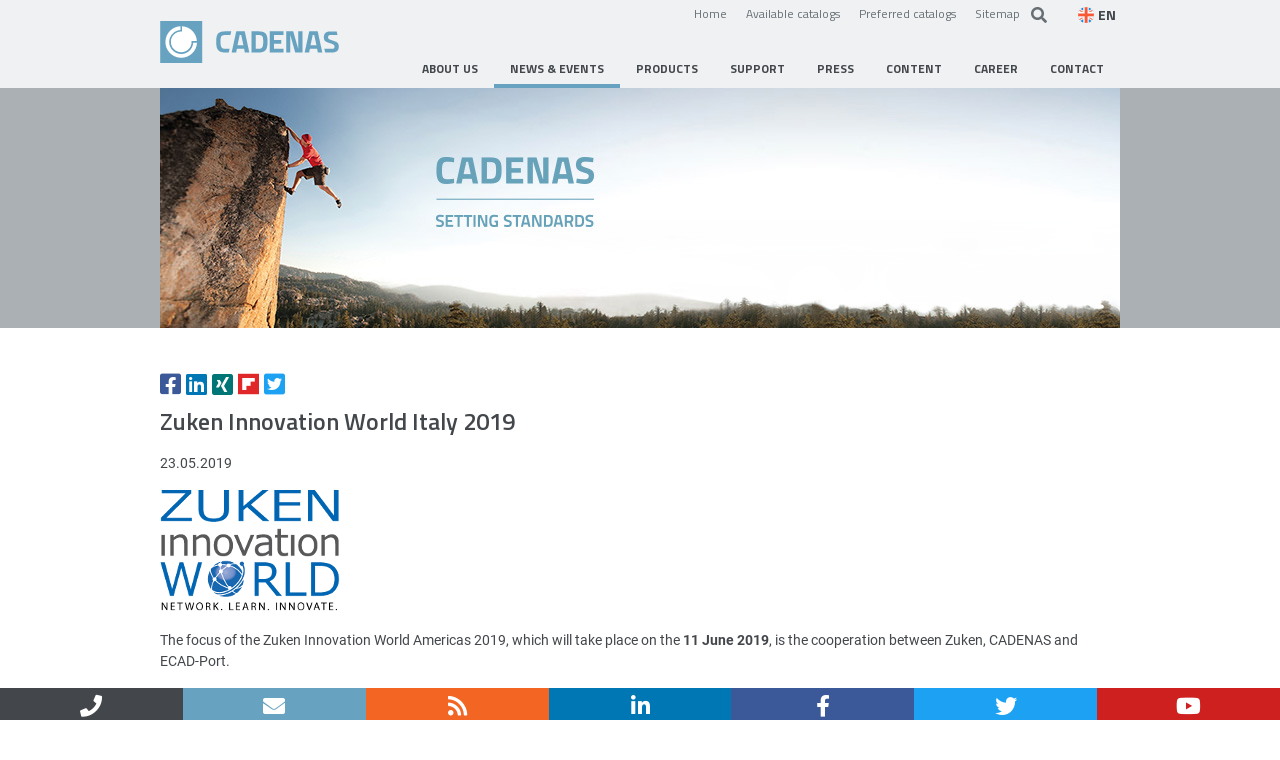

--- FILE ---
content_type: text/html; charset=utf-8
request_url: https://www.cadenas.de/en/events/zuken-innovation-world-italy-2019
body_size: 23256
content:
<!DOCTYPE html>
<html lang="en"  prefix="og: http://ogp.me/ns#">

<head>

    <meta charset="utf-8">

  <title>Zuken Innovation World Italy 2019</title>

  <base href="https://www.cadenas.de/">
  <link rel="canonical" href="https://www.cadenas.de/en/events/zuken-innovation-world-italy-2019" />


  <!-- Google Tag Manager -->
<script data-cmp-vendor="s905" type="text/plain" class="cmplazyload">
  (function(w, d, s, l, i) {
    w[l] = w[l] || [];
    w[l].push({
      'gtm.start': new Date().getTime(),
      event: 'gtm.js'
    });
    var f = d.getElementsByTagName(s)[0],
      j = d.createElement(s),
      dl = l != 'dataLayer' ? '&l=' + l : '';
    j.async = true;
    j.src =
      'https://www.googletagmanager.com/gtm.js?id=' + i + dl;
    f.parentNode.insertBefore(j, f);
  })(window, document, 'script', 'dataLayer', 'GTM-MKQ8NVVP');
</script>
<!-- End Google Tag Manager -->

<script>
  window.dataLayer = window.dataLayer || [];

  function gtag() {
    dataLayer.push(arguments);
  }

  gtag('consent', 'default', {
    'ad_storage': 'denied',
    'analytics_storage': 'denied',
    'wait_for_update': 500
  });

  dataLayer.push({
    'event': 'default_consent'
  });
</script>

    <meta name="robots" content="index,follow">
  <meta name="description" content="11&nbsp;June 2019 Savoia Hotel RegencyVia del Pilastro 240127 Bologna Italy">
  <meta name="generator" content="Contao Open Source CMS">
  <meta name="keywords" content="Events, Tradeshows, Industry-Forum, CADENAS">

      <meta name="twitter:site" content="@CADENAS_COM">
  
      <meta name="twitter:card" content="summary">
    <meta name="twitter:title" content="Zuken Innovation World Italy 2019">
    <meta name="twitter:description" content="11&nbsp;June 2019 Savoia Hotel RegencyVia del Pilastro 240127 Bologna Italy">
    <meta name="twitter:url" content="https://www.cadenas.de/en/events">

    <meta property="fb:app_id" content="363900373632384" />
    <meta property="og:type" content="website">
    <meta property="og:url" content="https://www.cadenas.de/en/events">
    <meta property="og:title" content="Zuken Innovation World Italy 2019">
    <meta property="og:site_name" content="CADENAS">
    <meta property="og:description" content="11&nbsp;June 2019 Savoia Hotel RegencyVia del Pilastro 240127 Bologna Italy">
    
  
      <script type="application/ld+json">
      {
        "@context": "http://schema.org",
        "@type": "Organization",
        "legalName": "CADENAS GmbH",
        "url": "https://www.cadenas.de",
        "logo": "https://www.cadenas.de/files/cadenas/images/layout/cadenas-logo.png",
        "sameAs": ["https://www.facebook.com/CADENAS.software/",
          "https://twitter.com/cadenas_com",
          "http://www.youtube.com/user/CADENAStv/featured",
          "https://www.linkedin.com/company/cadenas-gmbh?trk=hb_tab_compy_id_778741"
        ],
        "contactPoint": [{
          "@type": "ContactPoint",
          "telephone": "+49-821-258580-0",
          "contactType": "sales",
          "areaServed": "DE,AT,CH,GB"
        }, {
          "@type": "ContactPoint",
          "telephone": "+49-821-258582-555",
          "contactType": "technical support",
          "areaServed": "DE,AT,CH,GB"
        }],
        "openingHours": ["Mo-Th 08:00-17:00", "Fr 08:00-15:00"]
      }
    </script>
  
  
  
  <meta http-equiv="X-UA-Compatible" content="IE=edge" />

  <meta name="theme-color" content="#67A2C0" />
  <link rel="icon" href="/favicon.gif" type="image/gif" />

  <meta name="viewport" content="width=device-width, initial-scale=1.0, user-scalable=no">
  
  
    <link rel="stylesheet" href="assets/css/plyr.scss-8102b0f3.css?v=8b9ab900"><link rel="stylesheet" href="assets/css/bootstrap.less-d1b5a2cf.css">
    
  <script src="assets/js/jquery.min.js-4d125add.js"></script><meta property="fb:app_id" content="363900373632384" /><meta property="og:url" content="https://www.cadenas.de/zuken-innovation-world-italy-2019" /><meta property="og:type" content="article" /><meta property="og:title" content="Zuken Innovation World Italy 2019" /><meta property="og:description" content="11[nbsp]June 2019
Savoia Hotel RegencyVia del Pilastro 240127 Bologna
Italy" /><meta property="og:image" content="https://www.cadenas.de/files/cadenas/images/events/2013_01_27_ZUKEN_Innovation_World.png" /><meta name="twitter:card" content="article" /><meta name="twitter:title" content="Zuken Innovation World Italy 2019" /><meta name="twitter:description" content="11[nbsp]June 2019
Savoia Hotel RegencyVia del Pilastro 240127 Bologna
Italy" /><meta name="twitter:image" content="https://www.cadenas.de/files/cadenas/images/events/2013_01_27_ZUKEN_Innovation_World.png" /><style>.syndication {display: block !important; margin-top:0.5rem}</style><link rel="stylesheet" href="/plugins/rs/css/settings.css" media="screen" type="text/css"/><script async type="text/javascript" src="/plugins/rs/js/jquery.themepunch.plugins.min.js"></script><script async type="text/javascript" src="/plugins/rs/js/jquery.themepunch.revolution.js"></script><link rel="alternate" hreflang="en" href="https://www.cadenas.de/en/events/zuken-innovation-world-italy-2019">
  
  <link rel="stylesheet" href="/plugins/fonts/titillium.css">
<link rel="stylesheet" href="/plugins/fonts/roboto.css">

<link rel="stylesheet" href="/plugins/fontawesome/5.14.0/css/all.min.css"></script>
<link rel="stylesheet" href="/plugins/fontawesome/5.14.0/css/v4-shims.min.css"></script>


<link rel="stylesheet" href="/plugins/lightcase/css/lightcase.css">

<script type="text/javascript" src="/files/cadenas/js/cadenas.js"></script>
<script type="text/javascript" src="/plugins/plyr/plyr.polyfilled.min.js"></script>
<script type="text/javascript" src="/plugins/plyr/plyr.min.js"></script>
<script type="text/javascript" src="/plugins/plyr/js/svgfixer.js"></script>
<script type="text/javascript" src="/plugins/rs/js/jquery.themepunch.plugins.min.js"></script>
<script type="text/javascript" src="/plugins/rs/js/jquery.themepunch.revolution.js"></script>
<script type="text/javascript" src="/plugins/lightcase/js/lightcase.js"></script>



<script type="text/javascript">
jQuery(document).ready(function(e) {

  /**
   * SWIPE BOX + Popup symbol
   */
  var lightbox_content = "a[data-lightbox], a[rel^='lightbox'], a[data-rel^='lightcase']";

  //exclude galleries and accordions
  jQuery('#main').find("div[class*='ce_']").not(".ce_gallery").find(lightbox_content).each(function() {
    if ( $(this).attr('href').match(/^.*\.(jpeg|jpg|png|gif)$/i) && !$(this).parentsUntil('.mod_article').hasClass('ce_accordion') ) {
      var height, width;
      var cssAttr = $(this).find('img').attr('style');

      $(this).find('img').removeAttr('style').css('display','block');
      $(this).css('display','inline-block');

      $(this).find('img').one('load ready', function() {
        height = $(this).height();
        width = $(this).width();

        $(this).parents('a').first().wrap('<div class="popup-container">');
        $(this).parents('.popup-container').attr('style',cssAttr).css({
          'width' : width+'px',
          'height' : height+'px'
        }).append('<div class="popup-hint"><i class="fa fa-expand"></div>');

      }).each(function() {
        if(this.complete) $(this).trigger('load');
      });
    }
  });

  jQuery('#main').on("click", ".popup-hint", function() {
    $(this).siblings('a').trigger('click');
  });

  // parse and setup lightbox content
  jQuery('body.iforum').find('a.quickInfo').each(function() {
    $(this).attr('data-lc-options','{ "iframe": { "width": 600, "height": 300 } }');
  })

  jQuery('body').on("click",lightbox_content, function(e) {
    e.preventDefault();
  });

  var lc_options = {
		"maxWidth": 1200,
		"maxHeight": 1200,
		"showCaption": false,
		"slideshow": false,
		"slideshowAutoStart": false,
		"video": {
			"width": 960,
			"height": 540
		},
		"iframe": {
			"width": 600,
			"height": 600
		}
	};

	function mergeOptions(obj1,obj2){
    var obj3 = {};
    for (var attrname in obj1) { obj3[attrname] = obj1[attrname]; }
    for (var attrname in obj2) { obj3[attrname] = obj2[attrname]; }
    return obj3;
	}

	jQuery('body').find(lightbox_content).each(function() {
		var element_lc_options = $(this).data('lc-options');
		var options = mergeOptions(lc_options,element_lc_options);

		$(this).lightcase(options);
	});

  /**
   * Plyr Setup (VIDEO/AUDIO)
   */
  //const plyr = new Plyr('video:not(.noplyr), audio');
  const players = Plyr.setup('video:not(.noplyr), audio');
});

</script>


    <!-- Piwik -->
<script type="text/javascript">
  dataLayer = [{
    'matomo_siteid': '759'
  }];
</script>
<!-- End Piwik Tracking Code -->
  
  </head>

<body id="top" class="mac chrome blink ch131 full-width mobile_nav_level_1"  itemscope itemtype="http://schema.org/WebPage">

  <script type="text/javascript" data-cmp-ab="1">
  window.cmp_customlanguages = [{
    "l": "KR",
    "i": "kr",
    "r": 0,
    "t": "KR"
  }];
</script>

<script>
  if (!("gdprAppliesGlobally" in window)) {
    window.gdprAppliesGlobally = true
  }
  if (!("cmp_id" in window) || window.cmp_id < 1) {
    window.cmp_id = 0
  }
  if (!("cmp_cdid" in window)) {
    window.cmp_cdid = "0134ae2301647"
  }
  if (!("cmp_params" in window)) {
    window.cmp_params = ""
  }
  if (!("cmp_host" in window)) {
    window.cmp_host = "eu-apac.consentmanager.net"
  }
  if (!("cmp_cdn" in window)) {
    window.cmp_cdn = "eu-apac-cdn.consentmanager.net"
  }
  if (!("cmp_proto" in window)) {
    window.cmp_proto = "https:"
  }
  if (!("cmp_codesrc" in window)) {
    window.cmp_codesrc = "0"
  }
  window.cmp_getsupportedLangs = function() {
    var b = ["DE", "EN", "FR", "IT", "NO", "DA", "FI", "ES", "PT", "RO", "BG", "ET", "EL", "GA", "HR", "LV", "LT", "MT", "NL", "PL", "SV", "SK", "SL", "CS", "HU", "RU", "SR", "ZH", "TR", "UK", "AR", "BS", "JA", "CY"];
    if ("cmp_customlanguages" in window) {
      for (var a = 0; a < window.cmp_customlanguages.length; a++) {
        b.push(window.cmp_customlanguages[a].l.toUpperCase())
      }
    }
    return b
  };
  window.cmp_getRTLLangs = function() {
    var a = ["AR"];
    if ("cmp_customlanguages" in window) {
      for (var b = 0; b < window.cmp_customlanguages.length; b++) {
        if ("r" in window.cmp_customlanguages[b] && window.cmp_customlanguages[b].r) {
          a.push(window.cmp_customlanguages[b].l)
        }
      }
    }
    return a
  };
  window.cmp_getlang = function(a) {
    if (typeof(a) != "boolean") {
      a = true
    }
    if (a && typeof(cmp_getlang.usedlang) == "string" && cmp_getlang.usedlang !== "") {
      return cmp_getlang.usedlang
    }
    return window.cmp_getlangs()[0]
  };
  window.cmp_extractlang = function(a) {
    if (a.indexOf("cmplang=") != -1) {
      a = a.substr(a.indexOf("cmplang=") + 8, 2).toUpperCase();
      if (a.indexOf("&") != -1) {
        a = a.substr(0, a.indexOf("&"))
      }
    } else {
      a = ""
    }
    return a
  };
  window.cmp_getlangs = function() {
    var h = window.cmp_getsupportedLangs();
    var g = [];
    var a = location.hash;
    var f = location.search;
    var e = "cmp_params" in window ? window.cmp_params : "";
    if (cmp_extractlang(a) != "") {
      g.push(cmp_extractlang(a))
    } else {
      if (cmp_extractlang(f) != "") {
        g.push(cmp_extractlang(f))
      } else {
        if (cmp_extractlang(e) != "") {
          g.push(cmp_extractlang(e))
        } else {
          if ("cmp_setlang" in window && window.cmp_setlang != "") {
            g.push(window.cmp_setlang.toUpperCase())
          } else {
            if ("cmp_langdetect" in window && window.cmp_langdetect == 1) {
              g.push(window.cmp_getPageLang())
            } else {
              g = window.cmp_getBrowserLangs()
            }
          }
        }
      }
    }
    var c = [];
    for (var d = 0; d < g.length; d++) {
      var b = g[d].toUpperCase();
      if (b.length < 2) {
        continue
      }
      if (h.indexOf(b) != -1) {
        c.push(b)
      } else {
        if (b.indexOf("-") != -1) {
          b = b.substr(0, 2)
        }
        if (h.indexOf(b) != -1) {
          c.push(b)
        }
      }
    }
    if (c.length == 0 && typeof(cmp_getlang.defaultlang) == "string" && cmp_getlang.defaultlang !== "") {
      return [cmp_getlang.defaultlang.toUpperCase()]
    } else {
      return c.length > 0 ? c : ["EN"]
    }
  };
  window.cmp_getPageLangs = function() {
    var a = window.cmp_getXMLLang();
    if (a != "") {
      a = [a.toUpperCase()]
    } else {
      a = []
    }
    a = a.concat(window.cmp_getLangsFromURL());
    return a.length > 0 ? a : ["EN"]
  };
  window.cmp_getPageLang = function() {
    var a = window.cmp_getPageLangs();
    return a.length > 0 ? a[0] : ""
  };
  window.cmp_getLangsFromURL = function() {
    var c = window.cmp_getsupportedLangs();
    var b = location;
    var m = "toUpperCase";
    var g = b.hostname[m]() + ".";
    var a = "/" + b.pathname[m]() + "/";
    a = a.split("_").join("-");
    a = a.split("//").join("/");
    a = a.split("//").join("/");
    var f = [];
    for (var e = 0; e < c.length; e++) {
      var j = a.substring(0, c[e].length + 2);
      if (g.substring(0, c[e].length + 1) == c[e] + ".") {
        f.push(c[e][m]())
      } else {
        if (c[e].length == 5) {
          var k = c[e].substring(3, 5) + "-" + c[e].substring(0, 2);
          if (g.substring(0, k.length + 1) == k + ".") {
            f.push(c[e][m]())
          }
        } else {
          if (j == "/" + c[e] + "/" || j == "/" + c[e] + "-") {
            f.push(c[e][m]())
          } else {
            if (j == "/" + c[e].replace("-", "/") + "/" || j == "/" + c[e].replace("-", "/") + "/") {
              f.push(c[e][m]())
            } else {
              if (c[e].length == 5) {
                var k = c[e].substring(3, 5) + "-" + c[e].substring(0, 2);
                var h = a.substring(0, k.length + 1);
                if (h == "/" + k + "/" || h == "/" + k.replace("-", "/") + "/") {
                  f.push(c[e][m]())
                }
              }
            }
          }
        }
      }
    }
    return f
  };
  window.cmp_getXMLLang = function() {
    var c = document.getElementsByTagName("html");
    if (c.length > 0) {
      c = c[0]
    } else {
      c = document.documentElement
    }
    if (c && c.getAttribute) {
      var a = c.getAttribute("xml:lang");
      if (typeof(a) != "string" || a == "") {
        a = c.getAttribute("lang")
      }
      if (typeof(a) == "string" && a != "") {
        a = a.split("_").join("-").toUpperCase();
        var b = window.cmp_getsupportedLangs();
        return b.indexOf(a) != -1 || b.indexOf(a.substr(0, 2)) != -1 ? a : ""
      } else {
        return ""
      }
    }
  };
  window.cmp_getBrowserLangs = function() {
    var c = "languages" in navigator ? navigator.languages : [];
    var b = [];
    if (c.length > 0) {
      for (var a = 0; a < c.length; a++) {
        b.push(c[a])
      }
    }
    if ("language" in navigator) {
      b.push(navigator.language)
    }
    if ("userLanguage" in navigator) {
      b.push(navigator.userLanguage)
    }
    return b
  };
  (function() {
    var C = document;
    var D = C.getElementsByTagName;
    var o = window;
    var t = "";
    var h = "";
    var k = "";
    var F = function(e) {
      var i = "cmp_" + e;
      e = "cmp" + e + "=";
      var d = "";
      var l = e.length;
      var K = location;
      var L = K.hash;
      var w = K.search;
      var u = L.indexOf(e);
      var J = w.indexOf(e);
      if (u != -1) {
        d = L.substring(u + l, 9999)
      } else {
        if (J != -1) {
          d = w.substring(J + l, 9999)
        } else {
          return i in o && typeof(o[i]) !== "function" ? o[i] : ""
        }
      }
      var I = d.indexOf("&");
      if (I != -1) {
        d = d.substring(0, I)
      }
      return d
    };
    var j = F("lang");
    if (j != "") {
      t = j;
      k = t
    } else {
      if ("cmp_getlang" in o) {
        t = o.cmp_getlang().toLowerCase();
        h = o.cmp_getlangs().slice(0, 3).join("_");
        k = o.cmp_getPageLangs().slice(0, 3).join("_");
        if ("cmp_customlanguages" in o) {
          var m = o.cmp_customlanguages;
          for (var y = 0; y < m.length; y++) {
            var a = m[y].l.toLowerCase();
            if (a == t) {
              t = "en"
            }
          }
        }
      }
    }
    var q = ("cmp_proto" in o) ? o.cmp_proto : "https:";
    if (q != "http:" && q != "https:") {
      q = "https:"
    }
    var n = ("cmp_ref" in o) ? o.cmp_ref : location.href;
    if (n.length > 300) {
      n = n.substring(0, 300)
    }
    var A = function(d) {
      var M = C.createElement("script");
      M.setAttribute("data-cmp-ab", "1");
      M.type = "text/javascript";
      M.async = true;
      M.src = d;
      var L = ["body", "div", "span", "script", "head"];
      var w = "currentScript";
      var J = "parentElement";
      var l = "appendChild";
      var K = "body";
      if (C[w] && C[w][J]) {
        C[w][J][l](M)
      } else {
        if (C[K]) {
          C[K][l](M)
        } else {
          for (var u = 0; u < L.length; u++) {
            var I = D(L[u]);
            if (I.length > 0) {
              I[0][l](M);
              break
            }
          }
        }
      }
    };
    var b = F("design");
    var c = F("regulationkey");
    var z = F("gppkey");
    var s = F("att");
    var f = o.encodeURIComponent;
    var g;
    try {
      g = C.cookie.length > 0
    } catch (B) {
      g = false
    }
    var x = F("darkmode");
    if (x == "0") {
      x = 0
    } else {
      if (x == "1") {
        x = 1
      } else {
        try {
          if ("matchMedia" in window && window.matchMedia) {
            var H = window.matchMedia("(prefers-color-scheme: dark)");
            if ("matches" in H && H.matches) {
              x = 1
            }
          }
        } catch (B) {
          x = 0
        }
      }
    }
    var p = q + "//" + o.cmp_host + "/delivery/cmp.php?";
    p += ("cmp_id" in o && o.cmp_id > 0 ? "id=" + o.cmp_id : "") + ("cmp_cdid" in o ? "&cdid=" + o.cmp_cdid : "") + "&h=" + f(n);
    p += (b != "" ? "&cmpdesign=" + f(b) : "") + (c != "" ? "&cmpregulationkey=" + f(c) : "") + (z != "" ? "&cmpgppkey=" + f(z) : "");
    p += (s != "" ? "&cmpatt=" + f(s) : "") + ("cmp_params" in o ? "&" + o.cmp_params : "") + (g ? "&__cmpfcc=1" : "");
    p += (x > 0 ? "&cmpdarkmode=1" : "");
    A(p + "&l=" + f(t) + "&ls=" + f(h) + "&lp=" + f(k) + "&o=" + (new Date()).getTime());
    if (!("cmp_quickstub" in window)) {
      var r = "js";
      var v = F("debugunminimized") != "" ? "" : ".min";
      if (F("debugcoverage") == "1") {
        r = "instrumented";
        v = ""
      }
      if (F("debugtest") == "1") {
        r = "jstests";
        v = ""
      }
      var G = new Date();
      var E = G.getFullYear() + "-" + (G.getMonth() + 1) + "-" + G.getDate();
      A(q + "//" + o.cmp_cdn + "/delivery/" + r + "/cmp_final" + v + ".js?t=" + E)
    }
  })();
  window.cmp_rc = function(c, b) {
    var l;
    try {
      l = document.cookie
    } catch (h) {
      l = ""
    }
    var j = "";
    var f = 0;
    var g = false;
    while (l != "" && f < 100) {
      f++;
      while (l.substr(0, 1) == " ") {
        l = l.substr(1, l.length)
      }
      var k = l.substring(0, l.indexOf("="));
      if (l.indexOf(";") != -1) {
        var m = l.substring(l.indexOf("=") + 1, l.indexOf(";"))
      } else {
        var m = l.substr(l.indexOf("=") + 1, l.length)
      }
      if (c == k) {
        j = m;
        g = true
      }
      var d = l.indexOf(";") + 1;
      if (d == 0) {
        d = l.length
      }
      l = l.substring(d, l.length)
    }
    if (!g && typeof(b) == "string") {
      j = b
    }
    return (j)
  };
  window.cmp_stub = function() {
    var a = arguments;
    __cmp.a = __cmp.a || [];
    if (!a.length) {
      return __cmp.a
    } else {
      if (a[0] === "ping") {
        if (a[1] === 2) {
          a[2]({
            gdprApplies: gdprAppliesGlobally,
            cmpLoaded: false,
            cmpStatus: "stub",
            displayStatus: "hidden",
            apiVersion: "2.2",
            cmpId: 31
          }, true)
        } else {
          a[2](false, true)
        }
      } else {
        if (a[0] === "getTCData") {
          __cmp.a.push([].slice.apply(a))
        } else {
          if (a[0] === "addEventListener" || a[0] === "removeEventListener") {
            __cmp.a.push([].slice.apply(a))
          } else {
            if (a.length == 4 && a[3] === false) {
              a[2]({}, false)
            } else {
              __cmp.a.push([].slice.apply(a))
            }
          }
        }
      }
    }
  };
  window.cmp_dsastub = function() {
    var a = arguments;
    a[0] = "dsa." + a[0];
    window.cmp_gppstub(a)
  };
  window.cmp_gppstub = function() {
    var c = arguments;
    __gpp.q = __gpp.q || [];
    if (!c.length) {
      return __gpp.q
    }
    var h = c[0];
    var g = c.length > 1 ? c[1] : null;
    var f = c.length > 2 ? c[2] : null;
    var a = null;
    var j = false;
    if (h === "ping") {
      a = window.cmp_gpp_ping();
      j = true
    } else {
      if (h === "addEventListener") {
        __gpp.e = __gpp.e || [];
        if (!("lastId" in __gpp)) {
          __gpp.lastId = 0
        }
        __gpp.lastId++;
        var d = __gpp.lastId;
        __gpp.e.push({
          id: d,
          callback: g
        });
        a = {
          eventName: "listenerRegistered",
          listenerId: d,
          data: true,
          pingData: window.cmp_gpp_ping()
        };
        j = true
      } else {
        if (h === "removeEventListener") {
          __gpp.e = __gpp.e || [];
          a = false;
          for (var e = 0; e < __gpp.e.length; e++) {
            if (__gpp.e[e].id == f) {
              __gpp.e[e].splice(e, 1);
              a = true;
              break
            }
          }
          j = true
        } else {
          __gpp.q.push([].slice.apply(c))
        }
      }
    }
    if (a !== null && typeof(g) === "function") {
      g(a, j)
    }
  };
  window.cmp_gpp_ping = function() {
    return {
      gppVersion: "1.1",
      cmpStatus: "stub",
      cmpDisplayStatus: "hidden",
      signalStatus: "not ready",
      supportedAPIs: ["2:tcfeuv2", "5:tcfcav1", "7:usnat", "8:usca", "9:usva", "10:usco", "11:usut", "12:usct", "13:usfl", "14:usmt", "15:usor", "16:ustx", "17:usde", "18:usia", "19:usne", "20:usnh", "21:usnj", "22:ustn"],
      cmpId: 31,
      sectionList: [],
      applicableSections: [0],
      gppString: "",
      parsedSections: {}
    }
  };
  window.cmp_addFrame = function(b) {
    if (!window.frames[b]) {
      if (document.body) {
        var a = document.createElement("iframe");
        a.style.cssText = "display:none";
        if ("cmp_cdn" in window && "cmp_ultrablocking" in window && window.cmp_ultrablocking > 0) {
          a.src = "//" + window.cmp_cdn + "/delivery/empty.html"
        }
        a.name = b;
        a.setAttribute("title", "Intentionally hidden, please ignore");
        a.setAttribute("role", "none");
        a.setAttribute("tabindex", "-1");
        document.body.appendChild(a)
      } else {
        window.setTimeout(window.cmp_addFrame, 10, b)
      }
    }
  };
  window.cmp_msghandler = function(d) {
    var a = typeof d.data === "string";
    try {
      var c = a ? JSON.parse(d.data) : d.data
    } catch (f) {
      var c = null
    }
    if (typeof(c) === "object" && c !== null && "__cmpCall" in c) {
      var b = c.__cmpCall;
      window.__cmp(b.command, b.parameter, function(h, g) {
        var e = {
          __cmpReturn: {
            returnValue: h,
            success: g,
            callId: b.callId
          }
        };
        d.source.postMessage(a ? JSON.stringify(e) : e, "*")
      })
    }
    if (typeof(c) === "object" && c !== null && "__tcfapiCall" in c) {
      var b = c.__tcfapiCall;
      window.__tcfapi(b.command, b.version, function(h, g) {
        var e = {
          __tcfapiReturn: {
            returnValue: h,
            success: g,
            callId: b.callId
          }
        };
        d.source.postMessage(a ? JSON.stringify(e) : e, "*")
      }, b.parameter)
    }
    if (typeof(c) === "object" && c !== null && "__gppCall" in c) {
      var b = c.__gppCall;
      window.__gpp(b.command, function(h, g) {
        var e = {
          __gppReturn: {
            returnValue: h,
            success: g,
            callId: b.callId
          }
        };
        d.source.postMessage(a ? JSON.stringify(e) : e, "*")
      }, "parameter" in b ? b.parameter : null, "version" in b ? b.version : 1)
    }
    if (typeof(c) === "object" && c !== null && "__dsaCall" in c) {
      var b = c.__dsaCall;
      window.__dsa(b.command, function(h, g) {
        var e = {
          __dsaReturn: {
            returnValue: h,
            success: g,
            callId: b.callId
          }
        };
        d.source.postMessage(a ? JSON.stringify(e) : e, "*")
      }, "parameter" in b ? b.parameter : null, "version" in b ? b.version : 1)
    }
  };
  window.cmp_setStub = function(a) {
    if (!(a in window) || (typeof(window[a]) !== "function" && typeof(window[a]) !== "object" && (typeof(window[a]) === "undefined" || window[a] !== null))) {
      window[a] = window.cmp_stub;
      window[a].msgHandler = window.cmp_msghandler;
      window.addEventListener("message", window.cmp_msghandler, false)
    }
  };
  window.cmp_setGppStub = function(a) {
    if (!(a in window) || (typeof(window[a]) !== "function" && typeof(window[a]) !== "object" && (typeof(window[a]) === "undefined" || window[a] !== null))) {
      window[a] = window.cmp_gppstub;
      window[a].msgHandler = window.cmp_msghandler;
      window.addEventListener("message", window.cmp_msghandler, false)
    }
  };
  if (!("cmp_noiframepixel" in window)) {
    window.cmp_addFrame("__cmpLocator")
  }
  if ((!("cmp_disabletcf" in window) || !window.cmp_disabletcf) && !("cmp_noiframepixel" in window)) {
    window.cmp_addFrame("__tcfapiLocator")
  }
  if ((!("cmp_disablegpp" in window) || !window.cmp_disablegpp) && !("cmp_noiframepixel" in window)) {
    window.cmp_addFrame("__gppLocator")
  }
  if ((!("cmp_disabledsa" in window) || !window.cmp_disabledsa) && !("cmp_noiframepixel" in window)) {
    window.cmp_addFrame("__dsaLocator")
  }
  window.cmp_setStub("__cmp");
  if (!("cmp_disabletcf" in window) || !window.cmp_disabletcf) {
    window.cmp_setStub("__tcfapi")
  }
  if (!("cmp_disablegpp" in window) || !window.cmp_disablegpp) {
    window.cmp_setGppStub("__gpp")
  }
  if (!("cmp_disabledsa" in window) || !window.cmp_disabledsa) {
    window.cmp_setGppStub("__dsa")
  };
</script>

  <!-- Google Tag Manager (noscript) -->
  <noscript><iframe src="https://www.googletagmanager.com/ns.html?id=GTM-MKQ8NVVP" height="0" width="0" style="display:none;visibility:hidden"></iframe></noscript>
  <!-- End Google Tag Manager (noscript) -->

      <div id="wrapper">

        <!-- indexer::stop -->
          <header id="header" itemscope itemtype="http://schema.org/WPHeader">
        <div class="inside">
          <div id="header-top">
  <a href="en" id="cadenas-logo"><img src="files/cadenas/images/layout/cadenas-logo.svg" alt="en" /></a>
  
  
  
      <!-- <a href="&#123;&#123;link_url::5853&#125;&#125;" class="innovation-link"><img src="files/cadenas/images/layout/25_years_innovation.png" alt="25 years of innovation" width="128"></a> -->
  
    

  <div id="header-toolbar">
    <div class="links">
      <a href="en">Home</a>
            <a id="eCatalogLink" href="//available-catalogs.cadenas.de/?sid=5">Available catalogs</a>
              <a id="prefCatalogLink" href="//preferred-catalogs.partcommunity.com?languageIso=en" target="_blank">Preferred catalogs</a>
                    <a href="sitemap/en">Sitemap</a>
          </div>
        <form id="tl-search" method="get" action="search-results">
      <a href="search-results" class="search-icon"><i class="fa fa-search"></i></a><input name="keywords" id="keywords" type="text" placeholder="Enter search term..." required/>
    </form>
        
<!-- indexer::stop -->
<nav class="mod_changelanguage block" itemscope="" itemtype="http://schema.org/SiteNavigationElement">

<div class="lang-select">
  <span class="active-language lang-en"><span class="flag-icon"></span><span class="flag-label">EN</span></span>

  <ul class="dropdown-menu level_1">
      
    <li  class="lang-de nofallback first"><a href="https://www.cadenas.de/de/events/zuken-innovation-world-italy-2019"><span class="flag-icon"></span> <span class="lang-label">deutsch</span></a></li>

                
    <li  class="lang-it nofallback"><a href="https://www.cadenas.de/it/events/zuken-innovation-world-italy-2019"><span class="flag-icon"></span> <span class="lang-label">italiano</span></a></li>

          
    <li  class="lang-fr nofallback"><a href="https://www.cadenas.de/fr/events/zuken-innovation-world-italy-2019"><span class="flag-icon"></span> <span class="lang-label">français</span></a></li>

          
    <li  class="lang-cn nofallback"><a href="https://www.cadenas.cn/cn/events/zuken-innovation-world-italy-2019"><span class="flag-icon"></span> <span class="lang-label">中国</span></a></li>

          
    <li  class="lang-jp nofallback"><a href="https://www.cadenas.co.jp/jp/events/zuken-innovation-world-italy-2019"><span class="flag-icon"></span> <span class="lang-label">日本</span></a></li>

          
    <li  class="lang-in nofallback"><a href="https://www.cadenas.in/in/news-events"><span class="flag-icon"></span> <span class="lang-label">english (IN)</span></a></li>

          
    <li  class="lang-es nofallback"><a href="https://www.cadenas.de/es/events/zuken-innovation-world-italy-2019"><span class="flag-icon"></span> <span class="lang-label">español</span></a></li>

          
    <li  class="lang-pl nofallback"><a href="https://www.cadenas.de/pl"><span class="flag-icon"></span> <span class="lang-label">polski</span></a></li>

          
    <li  class="lang-hr nofallback"><a href="https://www.cadenas.de/hr"><span class="flag-icon"></span> <span class="lang-label">hrvatski</span></a></li>

          
    <li  class="lang-ru nofallback"><a href="https://www.cadenas.de/ru"><span class="flag-icon"></span> <span class="lang-label">русский</span></a></li>

          
    <li  class="lang-tr nofallback"><a href="https://www.cadenas.de/tr"><span class="flag-icon"></span> <span class="lang-label">türkçe</span></a></li>

          
    <li  class="lang-kr nofallback"><a href="https://www.cadenas.co.kr/kr/news"><span class="flag-icon"></span> <span class="lang-label">한국</span></a></li>

          
    <li  class="lang-zc nofallback"><a href="https://www.cadenas.de/redirector_container_335"><span class="flag-icon"></span> <span class="lang-label">[nsbp]</span></a></li>

          
    <li  class="lang-us nofallback last"><a href="http://partsolutions.com/index.php"><span class="flag-icon"></span> <span class="lang-label">english (US)</span></a></li>

        </ul>
</div>

</nav>
<!-- indexer::continue -->

  </div>

  <div id="mobile-header-toolbar">
    <div class="mobile-navigation">
      <i class="fa fa-bars mobile-navigation-toggle"></i>
      <nav class="mod_navigation block" id="topnavi" itemscope itemtype="http://schema.org/SiteNavigationElement">

  
  <ul class="top-navi level_1">
          
          <li class="submenu company first"><a href="company" title="Software and solutions for engineering and component manufacturers" class="submenu company first" aria-haspopup="true" itemprop="url"><span itemprop="name">About Us</span></a>
        <ul class="top-navi level_2">
          
          <li class="first"><a href="facts-figures" title="Facts &amp; Figures" class="first" itemprop="url"><span itemprop="name">Facts & Figures</span></a>
              </li>  
              
          <li><a href="en/company" title="The Innovation Company" itemprop="url"><span itemprop="name">The Innovation Company</span></a>
              </li>  
              
          <li class="standortnavi  mobile_nav_level_1"><a href="office-locations" title="Office locations" class="standortnavi  mobile_nav_level_1" itemprop="url"><span itemprop="name">Office locations</span></a>
              </li>  
              
          <li class="jobnavi mobile_nav_level_1"><a href="https://www.3dfindit.com/en/corporate/career" title="Jobs &amp; Careers" class="jobnavi mobile_nav_level_1" itemprop="url"><span itemprop="name">Jobs & Careers</span></a>
              </li>  
              
          <li><a href="partners" title="Partners" itemprop="url"><span itemprop="name">Partners</span></a>
              </li>  
              
          <li><a href="en/company/media-center" title="Media center" itemprop="url"><span itemprop="name">Media center</span></a>
              </li>  
              
          <li><a href="en/company/archive" title="Archive" itemprop="url"><span itemprop="name">Archive</span></a>
              </li>  
              
          <li><a href="en/terms-and-conditions" title="Terms and Conditions" itemprop="url"><span itemprop="name">Terms and Conditions</span></a>
              </li>  
              
          <li class="mobile_nav_level_1"><a href="en/legal-notice" title="Legal Notice" class="mobile_nav_level_1" itemprop="url"><span itemprop="name">Legal Notice</span></a>
              </li>  
              
          <li class="last"><a href="en/company/data-privacy" title="Data privacy policy" class="last" itemprop="url"><span itemprop="name">Data privacy policy</span></a>
              </li>  
      </ul>      </li>  
              
          <li class="submenu trail news"><a href="en/news" title="News &amp; Events" class="submenu trail news" aria-haspopup="true" itemprop="url"><span itemprop="name">News & Events</span></a>
        <ul class="top-navi level_2">
          
          <li class="mobile_nav_level_1 sibling first"><a href="en/news" title="News" class="mobile_nav_level_1 sibling first" itemprop="url"><span itemprop="name">News</span></a>
              </li>  
              
          <li class="trail mobile_nav_level_1 sibling"><a href="en/events" title="Events" class="trail mobile_nav_level_1 sibling" itemprop="url"><span itemprop="name">Events</span></a>
              </li>  
              
          <li class="newsletter_archive sibling"><a href="newsletter/en" title="Newsletter" class="newsletter_archive sibling" itemprop="url"><span itemprop="name">Newsletter</span></a>
              </li>  
              
          <li class="sibling last"><a href="en/news/archive" title="News - Archive" class="sibling last" itemprop="url"><span itemprop="name">News - Archive</span></a>
              </li>  
      </ul>      </li>  
              
          <li class="submenu products"><a href="products" title="Customized software solutions for manfacturers of components and engineers" class="submenu products" aria-haspopup="true" itemprop="url"><span itemprop="name">Products</span></a>
        <ul class="top-navi level_2">
          
          <li class="mobile-nav-level-2 first"><a href="en/products/partsolutions/strategic-parts-management" title="Strategic Parts Management" class="mobile-nav-level-2 first" itemprop="url"><span itemprop="name">Strategic Parts Management</span></a>
              </li>  
              
          <li class="mobile-nav-level-2"><a href="en/products/ecatalogsolutions/electronic-cad-catalog" title="Electronic Product Catalog" class="mobile-nav-level-2" itemprop="url"><span itemprop="name">Electronic Product Catalog</span></a>
              </li>  
              
          <li class="bim mobile-nav-level-2"><a href="en/products/bimcatalogs-perfect-product-data-AEC-BIM" title="eCATALOGsolutions: BIM components for architects, designers, builders and engineers" class="bim mobile-nav-level-2" itemprop="url"><span itemprop="name">BIMcatalogs.net</span></a>
              </li>  
              
          <li><a href="en/products/geometric-similarity-search/motivation" title="Intelligent Finding" itemprop="url"><span itemprop="name">Intelligent Finding</span></a>
              </li>  
              
          <li><a href="purchineering/en/unite-purchase-and-engineering" title="PURCHINEERING" itemprop="url"><span itemprop="name">PURCHINEERING</span></a>
              </li>  
              
          <li class="last"><a href="en/products/ecatalogsolutions/electronic-cad-catalog/the-multiplier" title="Vertical Market Places" class="last" itemprop="url"><span itemprop="name">Vertical Market Places</span></a>
              </li>  
      </ul>      </li>  
              
          <li class="submenu support"><a href="support/en" title="Support" class="submenu support" aria-haspopup="true" itemprop="url"><span itemprop="name">Support</span></a>
        <ul class="top-navi level_2">
          
          <li class="first"><a href="support/en/license-application" title="License application" class="first" itemprop="url"><span itemprop="name">License application</span></a>
              </li>  
              
          <li><a href="https://support-portal.cadenas.de/de/support/solutions/103000239850" title="Download &amp; Updates" itemprop="url"><span itemprop="name">Download & Updates</span></a>
              </li>  
              
          <li><a href="en/manuals" title="Manuals" itemprop="url"><span itemprop="name">Online Manuals</span></a>
              </li>  
              
          <li class="last"><a href="https://support-portal.cadenas.de/en/support/home" title="FAQs" class="last" target="_blank" itemprop="url"><span itemprop="name">FAQs</span></a>
              </li>  
      </ul>      </li>  
              
          <li class="press"><a href="en/news" title="CADENAS Press Area" class="press" itemprop="url"><span itemprop="name">Press</span></a>
              </li>  
              
          <li class="submenu mobile_nav_level_1 community"><a href="en/community" title="CADENAS on Facebook, YouTube, Twitter, 3D CAD Downloadportal, LinkedIn, Vimeo, SlideShare" class="submenu mobile_nav_level_1 community" aria-haspopup="true" itemprop="url"><span itemprop="name">Content</span></a>
        <ul class="top-navi level_2">
          
          <li class="community-3Dfindit first"><a href="https://www.3dfindit.com/en/?mtm_campaign=external-links&mtm_source=cadenas.de&mtm_content=menu-content-3df" title="3Dfindit.com - Visual search engine for CAD models" class="community-3Dfindit first" target="_blank" itemprop="url"><span itemprop="name">3Dfindit - Search engine for CAD models</span></a>
              </li>  
              
          <li class="community-3Dfindit"><a href="en/marketing-partner" title="3Dfindit.com Marketing Partner" class="community-3Dfindit" itemprop="url"><span itemprop="name">3Dfindit Marketing Partner</span></a>
              </li>  
              
          <li class="community-3Dfindit"><a href="https://www.3dfindit.com/en/affiliate-program" title="3Dfindit Affiliate Program" class="community-3Dfindit" target="_blank" itemprop="url"><span itemprop="name">3Dfindit Affiliate Program</span></a>
              </li>  
              
          <li><a href="https://www.3dfindit.com/en/keywords?mtm_campaign=Cadenas%7CMenu%7CContent&mtm_kwd=cadenas&mtm_source=external-backlinks&mtm_medium=menu&mtm_group=organic" title="3Dfindit Component Structure" itemprop="url"><span itemprop="name">3Dfindit Component Structure</span></a>
              </li>  
              
          <li><a href="https://www.3dfindit.com/en/engiclopedia?mtm_campaign=Cadenas%7CMenu%7CContent&mtm_kwd=cadenas&mtm_source=external-backlinks&mtm_medium=menu&mtm_group=organic" title="3Dfindit Engiclopedia" itemprop="url"><span itemprop="name">3Dfindit Engiclopedia</span></a>
              </li>  
              
          <li class="community-bim"><a href="https://bimcatalogs.partcommunity.com/3d-cad-models/" title="BIMcatalogs.net" class="community-bim" target="_blank" itemprop="url"><span itemprop="name">BIMcatalogs.net</span></a>
              </li>  
              
          <li class="community-iforum"><a href="https://www.industry-forum.biz/en/forum" title="CADENAS Industry Forum" class="community-iforum" target="_blank" itemprop="url"><span itemprop="name">CADENAS Industry Forum</span></a>
              </li>  
              
          <li class="community-youtube"><a href="https://www.youtube.com/user/CADENAStv/featured" title="YouTube" class="community-youtube" target="_blank" itemprop="url"><span itemprop="name">YouTube</span></a>
              </li>  
              
          <li class="community-linkedin"><a href="https://www.linkedin.com/company/cadenas/" title="LinkedIn - CADENAS" class="community-linkedin" target="_blank" itemprop="url"><span itemprop="name">LinkedIn CADENAS</span></a>
              </li>  
              
          <li class="community-linkedin"><a href="https://www.linkedin.com/showcase/3d-searchengine/" title="LinkedIn - BIMcatalogs.net" class="community-linkedin" target="_blank" itemprop="url"><span itemprop="name">LinkedIn 3Dfindit</span></a>
              </li>  
              
          <li class="community-pcom"><a href="en/app-store" title="Apps for 3D CAD Manufacturer Catalogs" class="community-pcom" itemprop="url"><span itemprop="name">Apps for 3D CAD Manufacturer Catalogs</span></a>
              </li>  
              
          <li class="community-bim last"><a href="en/app-store/bimcatalogs.net" title="Apps for BIMcatalogs.net" class="community-bim last" itemprop="url"><span itemprop="name">Apps for BIMcatalogs.net</span></a>
              </li>  
      </ul>      </li>  
              
          <li class="hideActiveState career"><a href="https://www.3dfindit.com/en/corporate/career" title="Career" class="hideActiveState career" itemprop="url"><span itemprop="name">Career</span></a>
              </li>  
              
          <li class="submenu contact last"><a href="en/contact/form" title="Contact" class="submenu contact last" aria-haspopup="true" itemprop="url"><span itemprop="name">Contact</span></a>
        <ul class="top-navi level_2">
          
          <li class="first"><a href="en/contact/form" title="Contact form" class="first" itemprop="url"><span itemprop="name">Contact form</span></a>
              </li>  
              
          <li class="last"><a href="office-locations" title="Office locations" class="last" itemprop="url"><span itemprop="name">Office locations</span></a>
              </li>  
      </ul>      </li>  
      </ul>
</nav>
    </div>
    <form id="tl-search" method="get" action="search-results">
      <a href="search-results" class="search-icon"><i class="fa fa-search"></i></a><input name="keywords" id="keywords" type="text" placeholder="Enter search term..." required/>
    </form>
    
<!-- indexer::stop -->
<nav class="mod_changelanguage block" itemscope="" itemtype="http://schema.org/SiteNavigationElement">

<div class="lang-select">
  <span class="active-language lang-en"><span class="flag-icon"></span><span class="flag-label">EN</span></span>

  <ul class="dropdown-menu level_1">
      
    <li  class="lang-de nofallback first"><a href="https://www.cadenas.de/de/events/zuken-innovation-world-italy-2019"><span class="flag-icon"></span> <span class="lang-label">deutsch</span></a></li>

                
    <li  class="lang-it nofallback"><a href="https://www.cadenas.de/it/events/zuken-innovation-world-italy-2019"><span class="flag-icon"></span> <span class="lang-label">italiano</span></a></li>

          
    <li  class="lang-fr nofallback"><a href="https://www.cadenas.de/fr/events/zuken-innovation-world-italy-2019"><span class="flag-icon"></span> <span class="lang-label">français</span></a></li>

          
    <li  class="lang-cn nofallback"><a href="https://www.cadenas.cn/cn/events/zuken-innovation-world-italy-2019"><span class="flag-icon"></span> <span class="lang-label">中国</span></a></li>

          
    <li  class="lang-jp nofallback"><a href="https://www.cadenas.co.jp/jp/events/zuken-innovation-world-italy-2019"><span class="flag-icon"></span> <span class="lang-label">日本</span></a></li>

          
    <li  class="lang-in nofallback"><a href="https://www.cadenas.in/in/news-events"><span class="flag-icon"></span> <span class="lang-label">english (IN)</span></a></li>

          
    <li  class="lang-es nofallback"><a href="https://www.cadenas.de/es/events/zuken-innovation-world-italy-2019"><span class="flag-icon"></span> <span class="lang-label">español</span></a></li>

          
    <li  class="lang-pl nofallback"><a href="https://www.cadenas.de/pl"><span class="flag-icon"></span> <span class="lang-label">polski</span></a></li>

          
    <li  class="lang-hr nofallback"><a href="https://www.cadenas.de/hr"><span class="flag-icon"></span> <span class="lang-label">hrvatski</span></a></li>

          
    <li  class="lang-ru nofallback"><a href="https://www.cadenas.de/ru"><span class="flag-icon"></span> <span class="lang-label">русский</span></a></li>

          
    <li  class="lang-tr nofallback"><a href="https://www.cadenas.de/tr"><span class="flag-icon"></span> <span class="lang-label">türkçe</span></a></li>

          
    <li  class="lang-kr nofallback"><a href="https://www.cadenas.co.kr/kr/news"><span class="flag-icon"></span> <span class="lang-label">한국</span></a></li>

          
    <li  class="lang-zc nofallback"><a href="https://www.cadenas.de/redirector_container_335"><span class="flag-icon"></span> <span class="lang-label">[nsbp]</span></a></li>

          
    <li  class="lang-us nofallback last"><a href="http://partsolutions.com/index.php"><span class="flag-icon"></span> <span class="lang-label">english (US)</span></a></li>

        </ul>
</div>

</nav>
<!-- indexer::continue -->

  </div>

  <div id='navi-container'>
    <nav class="mod_navigation block" id="topnavi" itemscope itemtype="http://schema.org/SiteNavigationElement">

  
  <ul class="top-navi level_1">
    
            
                <li class="submenu company first"><a href="company" title="Software and solutions for engineering and component manufacturers" class="submenu company first" aria-haspopup="true" itemprop="url"><span itemprop="name">About Us</span></a>
                
        <ul class="top-navi level_2">
    
            
          <li><div class="navigation-description"><img class="navigation-picture" src="files/cadenas/images/layout/navigation_unternehmen.jpg" alt="Unternehmen und Karriere"/><p>General information<br /> about the company<br /> and partnerships</p><div style="clear:both;"></div></div></li>      <li class="first"><a href="facts-figures" title="Facts &amp; Figures" class="first" itemprop="url"><i class="fa fa-caret-right"></i><span itemprop="name">Facts & Figures</span></a>
                
                    </li>  
        
            
                <li><a href="en/company" title="The Innovation Company" itemprop="url"><i class="fa fa-caret-right"></i><span itemprop="name">The Innovation Company</span></a>
                
                    </li>  
        
            
                <li class="standortnavi  mobile_nav_level_1"><a href="office-locations" title="Office locations" class="standortnavi  mobile_nav_level_1" itemprop="url"><i class="fa fa-caret-right"></i><span itemprop="name">Office locations</span></a>
                
                    </li>  
        
            
                <li class="jobnavi mobile_nav_level_1"><a href="https://www.3dfindit.com/en/corporate/career" title="Jobs &amp; Careers" class="jobnavi mobile_nav_level_1" itemprop="url"><i class="fa fa-caret-right"></i><span itemprop="name">Jobs & Careers</span></a>
                
                    </li>  
        
            
                <li><a href="partners" title="Partners" itemprop="url"><i class="fa fa-caret-right"></i><span itemprop="name">Partners</span></a>
                
                    </li>  
        
            
                <li><a href="en/company/media-center" title="Media center" itemprop="url"><i class="fa fa-caret-right"></i><span itemprop="name">Media center</span></a>
                
                    </li>  
        
            
                <li><a href="en/company/archive" title="Archive" itemprop="url"><i class="fa fa-caret-right"></i><span itemprop="name">Archive</span></a>
                
                    </li>  
        
            
                <li><a href="en/terms-and-conditions" title="Terms and Conditions" itemprop="url"><i class="fa fa-caret-right"></i><span itemprop="name">Terms and Conditions</span></a>
                
                    </li>  
        
            
                <li class="mobile_nav_level_1"><a href="en/legal-notice" title="Legal Notice" class="mobile_nav_level_1" itemprop="url"><i class="fa fa-caret-right"></i><span itemprop="name">Legal Notice</span></a>
                
                    </li>  
        
            
                <li class="last"><a href="en/company/data-privacy" title="Data privacy policy" class="last" itemprop="url"><i class="fa fa-caret-right"></i><span itemprop="name">Data privacy policy</span></a>
                
                    </li>  
      </ul>
<div class="clearfix"></div>            </li>  
        
            
                <li class="submenu trail news"><a href="en/news" title="News &amp; Events" class="submenu trail news" aria-haspopup="true" itemprop="url"><span itemprop="name">News & Events</span></a>
                
        <ul class="top-navi level_2">
    
            
          <li><div class="navigation-description"><img class="navigation-picture" src="files/cadenas/images/layout/navigation_news.jpg" alt="News und Events"/><p>Don´t miss anything!<br /> Inform yourself about<br />all news and events.</p><div style="clear:both;"></div></div></li>      <li class="mobile_nav_level_1 sibling first"><a href="en/news" title="News" class="mobile_nav_level_1 sibling first" itemprop="url"><i class="fa fa-caret-right"></i><span itemprop="name">News</span></a>
                
                    </li>  
        
            
                <li class="trail mobile_nav_level_1 sibling"><a href="en/events" title="Events" class="trail mobile_nav_level_1 sibling" itemprop="url"><i class="fa fa-caret-right"></i><span itemprop="name">Events</span></a>
                
                    </li>  
        
            
                <li class="newsletter_archive sibling"><a href="newsletter/en" title="Newsletter" class="newsletter_archive sibling" itemprop="url"><i class="fa fa-caret-right"></i><span itemprop="name">Newsletter</span></a>
                
                    </li>  
        
            
                <li class="sibling last"><a href="en/news/archive" title="News - Archive" class="sibling last" itemprop="url"><i class="fa fa-caret-right"></i><span itemprop="name">News - Archive</span></a>
                
                    </li>  
      </ul>
<div class="clearfix"></div>            </li>  
        
            
                <li class="submenu products"><a href="products" title="Customized software solutions for manfacturers of components and engineers" class="submenu products" aria-haspopup="true" itemprop="url"><span itemprop="name">Products</span></a>
              <ul class="top-navi level_2" id="produkte"><li>
          <ul class="product-navigation-tabcontainer">
  <li class="product-navigation-tab ecat" data-product="ecat" data-index="0">
  <div class="product-logo">
    <img src="files/cadenas/images/layout/ecat_logo.svg" alt="eCATALOGsolutions" width="192"><br>
  </div>
  <span class="product-label">
    Electronic<br>
    Product Catalogs
  </span>
  </li>

  <li class="product-navigation-tab bim" data-product="bim" data-index="2">
  <div class="product-logo">
    <img src="files/cadenas/images/layout/bimcatalogs_logo.svg" alt="BIMcatalogs.net" width="170"><br>
  </div>
  <span class="product-label">
    Product Catalogs for<br>
    Architecture and Building Industry
  </span>
  </li>

  <li class="product-navigation-tab psol" data-product="psol" data-index="1">
  <div class="product-logo">
    <img src="files/cadenas/images/layout/psol_logo.svg" alt="PARTsolutions" width="150">
  </div>
  <span class="product-label">
    Strategic Parts<br>
    Management
  </span>
  </li>
</ul>

<div class="product-navigation-pointer"></div>

<div class="product-navigation-content">

  
  <div class="product-navigation-panel ecat" data-content="ecat" data-index="0">
    <div class="product-info">
      <div class="product-logo">
        <a href="/en/ecatalogsolutions/digital-product-transformation"><img class="logo" src="files/cadenas/images/layout/ecat_logo.svg" alt="eCATALOGsolutions" width="270"/></a>
      </div>
      <div class="description">
        eCATALOGsolutions is a software solution<br>
        for the creation and marketing of <br>
        Electronic CAD Product Catalogs.
      </div>
      <div class="product-quicklink">
        <a href="/en/ecatalogsolutions/digital-product-transformation" class="button-link">Learn more&nbsp;&nbsp;<i class='fa fa-arrow-circle-right'></i></a>
      </div>
    </div>

    <div class="product-navigation-wrapper">
      <div class="product-navigation-main">
        <div class="product-navigation-sectionheader"><span>The extensive solution for component manufacturers</span></div>
        <nav class="mod_navigation product_navigation sidemenu-fulldisplay block" itemscope itemtype="http://schema.org/SiteNavigationElement">

  
  
<ul class="level_1">
            <li class="submenu ecat first"><a href="en/products/ecatalogsolutions/electronic-cad-catalog/motivation" title="Electronic CAD Catalog" class="submenu ecat first" aria-haspopup="true" itemprop="url"><span itemprop="name">Electronic CAD Catalog</span></a>
<ul class="level_2">
            <li class="ecat first"><a href="en/products/ecatalogsolutions/electronic-cad-catalog/motivation" title="How an eCATALOG increases your sales" class="ecat first" itemprop="url"><i class="fa fa-caret-right"></i><span itemprop="name">Motivation</span></a></li>
                <li class="ecat"><a href="en/products/ecatalogsolutions/electronic-cad-catalog/more-selling-with-less-effort" title="Boost your marketing with an CAD eCATALOG" class="ecat" itemprop="url"><i class="fa fa-caret-right"></i><span itemprop="name">More selling with less effort!</span></a></li>
                <li class="ecat"><a href="en/products/ecatalogsolutions/electronic-cad-catalog/the-multiplier" title="The multiplier for your Electronic CAD Product Catalog" class="ecat" itemprop="url"><i class="fa fa-caret-right"></i><span itemprop="name">The Multiplier</span></a></li>
                <li class="ecat"><a href="https://www.cadenas.de/microsites/calculator/index.php?lang=en" title="Calculate your Potential" class="ecat" target="_blank" itemprop="url"><i class="fa fa-caret-right"></i><span itemprop="name">Calculate your Potential</span></a></li>
                <li class="ecat"><a href="en/products/ecatalogsolutions/electronic-cad-catalog/over-25-years-experience" title="Over 25 years experience in eCATALOGs" class="ecat" itemprop="url"><i class="fa fa-caret-right"></i><span itemprop="name">Over 25 Years Experience</span></a></li>
                <li class="ecat last"><a href="en/products/ecatalogsolutions/electronic-cad-catalog/facts-numbers" title="Facts &amp; numbers about eCATALOGsolutions" class="ecat last" itemprop="url"><i class="fa fa-caret-right"></i><span itemprop="name">Facts & Numbers</span></a></li>
      </ul>

</li>
                <li class="submenu ecat"><a href="en/products/ecatalogsolutions/technology-service/intelligent-engineering-data" title="Technology &amp; Service" class="submenu ecat" aria-haspopup="true" itemprop="url"><span itemprop="name">Technology & Service</span></a>
<ul class="level_2">
            <li class="ecat first"><a href="en/products/ecatalogsolutions/technology-service/intelligent-engineering-data" title="eCATALOG with Intelligent Engineering Data" class="ecat first" itemprop="url"><i class="fa fa-caret-right"></i><span itemprop="name">Intelligent Engineering Data</span></a></li>
                <li class="ecat"><a href="en/products/ecatalogsolutions/technology-service/multi-cad" title="eCATALOG with Multi CAD &amp; CAE Engineering Data" class="ecat" itemprop="url"><i class="fa fa-caret-right"></i><span itemprop="name">Multi CAD & CAE</span></a></li>
                <li><a href="en/produkte/ecatalogsolutions/technik-service/multi-cae" title="Multi CAE" itemprop="url"><i class="fa fa-caret-right"></i><span itemprop="name">Multi CAE</span></a></li>
                <li class="ecat"><a href="en/products/ecatalogsolutions/technology-service/engineering-data-models" title="Protection from product piracy with engineering data models" class="ecat" itemprop="url"><i class="fa fa-caret-right"></i><span itemprop="name">Perfect 3D product data</span></a></li>
                <li class="ecat"><a href="en/products/ecatalogsolutions/technology-service/seamless-integration" title="Seamless integration of your 3D CAD download portal" class="ecat" itemprop="url"><i class="fa fa-caret-right"></i><span itemprop="name">Seamless Integration</span></a></li>
                <li class="ecat"><a href="en/products/ecatalogsolutions/technology-service/your-corporate-design" title="Electronic CAD Product Catalog in your corporate design" class="ecat" itemprop="url"><i class="fa fa-caret-right"></i><span itemprop="name">Your Corporate Design</span></a></li>
                <li class="submenu ecat"><a href="en/products/ecatalogsolutions/technology-service/mobile-app" title="Mobile eCATALOG App Solution for Engineers, Purchasers &amp; Sales" class="submenu ecat" aria-haspopup="true" itemprop="url"><i class="fa fa-caret-right"></i><span itemprop="name">Mobile App</span></a>
<ul class="level_3">
            <li class="ecat first last"><a href="en/products/ecatalogsolutions/technology-service/mobile-app/award-winning-technology" title="Award Winning Technology for your App" class="ecat first last" itemprop="url"><i class="fa fa-caret-right"></i><span itemprop="name">Award Winning Technology</span></a></li>
      </ul>

</li>
                <li class="ecat"><a href="en/products/ecatalogsolutions/technology-service/product-configurator" title="Interactive Product Configurator for technical products" class="ecat" itemprop="url"><i class="fa fa-caret-right"></i><span itemprop="name">Product Configurator</span></a></li>
                <li class="ecat"><a href="en/products/ecatalogsolutions/technology-service/3d-pdf-data-sheet" title="Interactive 3D PDF Data Sheet" class="ecat" itemprop="url"><i class="fa fa-caret-right"></i><span itemprop="name">3D PDF Data Sheet</span></a></li>
                <li class="ecat"><a href="en/products/ecatalogsolutions/technology-service/editable-3d-dimensioning" title="Editable dimensioning in 3D view" class="ecat" itemprop="url"><i class="fa fa-caret-right"></i><span itemprop="name">Editable 3D dimensioning</span></a></li>
                <li class="ecat"><a href="en/products/ecatalogsolutions/technology-service/modern-print-catalog" title="Moder Print Catalog for Component Manufacturers" class="ecat" itemprop="url"><i class="fa fa-caret-right"></i><span itemprop="name">Modern Print Catalog</span></a></li>
                <li class="ecat last"><a href="en/products/ecatalogsolutions/technology-service/scalable-solutions" title="A technical product eCATALOG for all output formats" class="ecat last" itemprop="url"><i class="fa fa-caret-right"></i><span itemprop="name">Scalable Solutions</span></a></li>
      </ul>

</li>
                <li class="submenu ecat"><a href="en/products/ecatalogsolutions/innovative-marketing-strategies/classic-marketing-vs-ecatalogsolutions" title="Innovative Marketing Strategies" class="submenu ecat" aria-haspopup="true" itemprop="url"><span itemprop="name">Innovative Marketing Strategies</span></a>
<ul class="level_2">
            <li class="ecat first"><a href="en/products/ecatalogsolutions/innovative-marketing-strategies/3dfindit-com" title="3Dfindit - the visual 3D search engine" class="ecat first" itemprop="url"><i class="fa fa-caret-right"></i><span itemprop="name">3Dfindit - the visual 3D search engine</span></a></li>
                <li class="ecat"><a href="en/products/ecatalogsolutions/innovative-marketing-strategies/CAD-integration-for-product-catalogs" title="Reach millions of CAD users with your digital product catalog" class="ecat" itemprop="url"><i class="fa fa-caret-right"></i><span itemprop="name">Your products available directly inside the CAD system</span></a></li>
                <li class="ecat"><a href="en/products/ecatalogsolutions/innovative-marketing-strategies/classic-marketing-vs-ecatalogsolutions" title="Efficient marketing with eCATALOGsolutions" class="ecat" itemprop="url"><i class="fa fa-caret-right"></i><span itemprop="name">Classic Marketing vs. eCATALOGsolutions</span></a></li>
                <li class="ecat"><a href="en/products/ecatalogsolutions/innovative-marketing-strategies/online-marketing-with-partcommunity" title="Online marketing with 3D CAD Download Portal PARTcommunity" class="ecat" itemprop="url"><i class="fa fa-caret-right"></i><span itemprop="name">Online Marketing with PARTcommunity</span></a></li>
                <li class="ecat last"><a href="en/products/ecatalogsolutions/innovative-marketing-strategies/statistics-analysis" title="eCATALOGsolutions: Optimize your sales process with statistics" class="ecat last" itemprop="url"><i class="fa fa-caret-right"></i><span itemprop="name">Statistics & Analysis</span></a></li>
      </ul>

</li>
                <li class="submenu ecat"><a href="en/products/ecatalogsolutions/tradeshow-entertainment/motivation" title="Trade Show Entertainment" class="submenu ecat" aria-haspopup="true" itemprop="url"><span itemprop="name">Trade Show Entertainment</span></a>
<ul class="level_2">
            <li class="ecat first"><a href="en/products/ecatalogsolutions/tradeshow-entertainment/motivation" title="Innovative marketing strategies with eCATALOGsolutions" class="ecat first" itemprop="url"><i class="fa fa-caret-right"></i><span itemprop="name">Motivation</span></a></li>
                <li class="submenu ecat"><a href="en/products/ecatalogsolutions/tradeshow-entertainment/interactive-3d-visualisation/augmented-reality-ar" title="Interactive 3D Visualisation" class="submenu ecat" aria-haspopup="true" itemprop="url"><i class="fa fa-caret-right"></i><span itemprop="name">Interactive 3D Visualisation</span></a>
<ul class="level_3">
            <li class="ecat first"><a href="en/products/ecatalogsolutions/tradeshow-entertainment/interactive-3d-visualisation/augmented-reality-ar" title="eCATALOGsolutions &amp; Augmented Reality (AR)" class="ecat first" itemprop="url"><i class="fa fa-caret-right"></i><span itemprop="name">Augmented Reality (AR)</span></a></li>
                <li class="ecat"><a href="en/products/ecatalogsolutions/tradeshow-entertainment/interactive-3d-visualisation/virtual-reality-vr" title="eCATALOGsolutions &amp; Virtual Reality (VR)" class="ecat" itemprop="url"><i class="fa fa-caret-right"></i><span itemprop="name">Virtual Reality (VR)</span></a></li>
                <li class="ecat last"><a href="en/products/ecatalogsolutions/tradeshow-entertainment/interactive-3d-visualisation/holography" title="eCATALOGsolutions &amp; Holography" class="ecat last" itemprop="url"><i class="fa fa-caret-right"></i><span itemprop="name">Holography</span></a></li>
      </ul>

</li>
                <li class="ecat last"><a href="en/products/ecatalogsolutions/tradeshow-entertainment/practical-examples" title="eCATALOGsolutions trade fair entertaintment in practice" class="ecat last" itemprop="url"><i class="fa fa-caret-right"></i><span itemprop="name">Practical Examples</span></a></li>
      </ul>

</li>
                <li class="submenu ecat"><a href="en/products/ecatalogsolutions/smart-engineering/motivation" title="Smart Engineering" class="submenu ecat" aria-haspopup="true" itemprop="url"><span itemprop="name">Smart Engineering</span></a>
<ul class="level_2">
            <li class="ecat first"><a href="en/products/ecatalogsolutions/smart-engineering/motivation" title="With Smart Engineering be closer to your customers" class="ecat first" itemprop="url"><i class="fa fa-caret-right"></i><span itemprop="name">Motivation</span></a></li>
                <li class="ecat"><a href="en/products/ecatalogsolutions/smart-engineering/lead-generation" title="Lead generation with eCATALOGsolutions &amp; Smart Engineering" class="ecat" itemprop="url"><i class="fa fa-caret-right"></i><span itemprop="name">Lead Generation</span></a></li>
                <li class="ecat last"><a href="en/products/ecatalogsolutions/smart-engineering/sales-optimization" title="Optimized sales with eCATALOGsolutions" class="ecat last" itemprop="url"><i class="fa fa-caret-right"></i><span itemprop="name">Sales Optimization</span></a></li>
      </ul>

</li>
                <li class="submenu ecat customers megadropdown-hide last"><a href="ecatalogsolutions/customers" title="eCATALOGsolutions: Customers &amp; Industries" class="submenu ecat customers megadropdown-hide last" aria-haspopup="true" itemprop="url"><span itemprop="name">Customers & Industries</span></a>
<ul class="level_2">
            <li class="ecat first"><a href="ecatalogsolutions/customers/client-demo-gallery" title="eCATALOGsolutions: Client Demo Gallery" class="ecat first" itemprop="url"><i class="fa fa-caret-right"></i><span itemprop="name">Client Demo Gallery</span></a></li>
                <li class="ecat"><a href="ecatalogsolutions/customers/customer-use-cases" title="eCATALOGsolutions Customer Presentations" class="ecat" itemprop="url"><i class="fa fa-caret-right"></i><span itemprop="name">Customer Use Cases</span></a></li>
                <li class="ecat"><a href="en/products/ecatalogsolutions/customers/id-3d-webviewer-examples" title="eCATALOGsolutions: Use Cases for 3D Webviewer" class="ecat" itemprop="url"><i class="fa fa-caret-right"></i><span itemprop="name">3D Webviewer Examples</span></a></li>
                <li class="ecat"><a href="ecatalogsolutions/customers/success-stories" title="eCATALOGsolutions: Successful introduction to reference customers" class="ecat" itemprop="url"><i class="fa fa-caret-right"></i><span itemprop="name">Success Stories</span></a></li>
                <li class="ecat"><a href="ecatalogsolutions/customers/industries" title="eCATALOGsolutions: Used in numerous industries" class="ecat" itemprop="url"><i class="fa fa-caret-right"></i><span itemprop="name">Industries</span></a></li>
                <li class="ecat"><a href="ecatalogsolutions/customers/feedback" title="Electronic Product Catalog: Customer Feedback" class="ecat" itemprop="url"><i class="fa fa-caret-right"></i><span itemprop="name">Customer Feedback</span></a></li>
                <li class="ecat last"><a href="en/products/ecatalogsolutions/customers/feedback-from-our-customers" title="Feedback from our customers" class="ecat last" itemprop="url"><i class="fa fa-caret-right"></i><span itemprop="name">Feedback from our customers</span></a></li>
      </ul>

</li>
      </ul>


</nav>
      </div>

      <div class="product-navigation-sidebar">
        <div class="product-navigation-sectionheader"><span>References</span></div>
        <ul class="product-navigation-list">
          <li><a href="/ecatalogsolutions/customers/client-demo-gallery"><i class='fa fa-caret-right'></i> Client Demo Gallery</a></li>
          <li><a href="/ecatalogsolutions/customers/success-stories"><i class='fa fa-caret-right'></i> Success Stories</a></li>
          <li><a href="/en/products/ecatalogsolutions/customers/id-3d-webviewer-examples"><i class='fa fa-caret-right'></i> 3D Viewer Demo</a></li>
          <li><a href="/ecatalogsolutions/customers/industries"><i class='fa fa-caret-right'></i> Industries</a></li>
          <li><a href="/ecatalogsolutions/customers/feedback"><i class='fa fa-caret-right'></i> Customer Feedback</a></li>
          <li><a href="/en/products/ecatalogsolutions/customers/feedback-from-our-customers"><i class='fa fa-caret-right'></i> Feedback from our customers</a></li>
        </ul>

        <div class="product-navigation-sectionheader"><span>Quicklinks</span></div>
        <ul class="product-navigation-list" style="margin-bottom: 1rem">
          <li><a href="https://www.cadenas.de/microsites/calculator/index.php?lang=en" target="_blank"><i class='fa fa-caret-right'></i> Calculate Your Potential</a></li>
        </ul>
        <a style="margin-left: 1rem; margin-bottom: 2.5rem;" href="en/request?context=navigation&type=offer&parent=ecat" class="offer-cta">Get a quote</a>

        <div class="product-navigation-sectionheader"><span>NEW!</span></div>
        <div class="adv">
          <div class="logo">
            <a href="https://www.3dfindit.com" target="_blank"><img src="files/cadenas/images/layout/3Dfindit.com_logo.svg" width="150" height="19.16"></a>
          </div>
          <p class="description">The next dimension visual 3d search engine for manufacturer components</p>
          <div class="links">
            <a href="https://www.3dfindit.com" class="buttonLink primary" target="_blank">Try it now!</a><br>
            <a href="en/products/ecatalogsolutions/innovative-marketing-strategies/3dfindit-com" class="secondary">Learn more</a>
          </div>
        </div>
      </div>
    </div>
  </div>

  <div class="product-navigation-panel psol" data-content="psol" data-index="1">
    <div class="product-info">
      <div class="product-logo">
        <a href="/en/products/partsolutions/strategic-parts-management/motivation"><img class="logo" src="files/cadenas/images/layout/psol_logo.svg" alt="PARTsolutions" width="200"/></a>
      </div>
      <div class="description">
        In many companies PARTsolutions is one of the leading <br>
        software systems helping engineers and purchasers to <br>
        manage and find company-, supplier- and standard parts.
      </div>
      <div class="product-quicklink">
        <a href="/en/products/partsolutions/strategic-parts-management/motivation" class="button-link">Learn more&nbsp;&nbsp;<i class='fa fa-arrow-circle-right'></i></a>
      </div>
    </div>

    <div class="product-navigation-wrapper">
      <div class="product-navigation-main">
        <div class="product-navigation-sectionheader"><span>The extensive solution for Engineering & Purchasing </span></div>
        <nav class="mod_navigation product_navigation block" itemscope itemtype="http://schema.org/SiteNavigationElement">

  
  
<ul class="level_1">
            <li class="submenu psol megadropdown-hide first"><a href="en/products/partsolutions/strategic-parts-management/motivation" title="Strategic Parts Management" class="submenu psol megadropdown-hide first" aria-haspopup="true" itemprop="url"><span itemprop="name">Strategic Parts Management</span></a>
<ul class="level_2">
            <li class="psol first last"><a href="en/products/partsolutions/strategic-parts-management/motivation" title="Strategic Parts Management: Find, Re-Use &amp; Control" class="psol first last" itemprop="url"><i class="fa fa-caret-right"></i><span itemprop="name">Motivation</span></a></li>
      </ul>

</li>
                <li class="submenu psol"><a href="en/products/partsolutions/finding-information/motivation" title="Finding Information" class="submenu psol" aria-haspopup="true" itemprop="url"><span itemprop="name">Finding Information</span></a>
<ul class="level_2">
            <li class="psol first"><a href="en/products/partsolutions/finding-information/motivation" title="Strategic Parts Management: Find, Re-Use &amp; Control" class="psol first" itemprop="url"><i class="fa fa-caret-right"></i><span itemprop="name">Motivation</span></a></li>
                <li class="submenu psol"><a href="en/products/partsolutions/finding-information/intelligent-finding" title="Find parts instead of creating new ones" class="submenu psol" aria-haspopup="true" itemprop="url"><i class="fa fa-caret-right"></i><span itemprop="name">Intelligent Finding</span></a>
<ul class="level_3">
            <li class="psol first"><a href="en/products/partsolutions/finding-information/intelligent-finding/geometric-search-3d" title="GEOsearch: Geometric 3D Shape Search for Components" class="psol first" itemprop="url"><i class="fa fa-caret-right"></i><span itemprop="name">Geometric Search 3D</span></a></li>
                <li class="psol"><a href="en/products/partsolutions/finding-information/intelligent-finding/partial-search-3d" title="Partial Search: Find components with similar segments" class="psol" itemprop="url"><i class="fa fa-caret-right"></i><span itemprop="name">Partial Search 3D</span></a></li>
                <li class="psol"><a href="en/products/partsolutions/finding-information/intelligent-finding/inverse-search-3d" title="Inverse Search: Find geometric counterparts" class="psol" itemprop="url"><i class="fa fa-caret-right"></i><span itemprop="name">Inverse Search 3D</span></a></li>
                <li class="psol"><a href="en/products/partsolutions/finding-information/intelligent-finding/livesearch" title="LIVEsearch: Automatic suggestions for similar parts" class="psol" itemprop="url"><i class="fa fa-caret-right"></i><span itemprop="name">LIVEsearch</span></a></li>
                <li class="psol"><a href="en/products/partsolutions/finding-information/intelligent-finding/search-by-sketching-2d" title="Search by Sketching: Find components with 2D sketches" class="psol" itemprop="url"><i class="fa fa-caret-right"></i><span itemprop="name">Search by Sketching 2D</span></a></li>
                <li class="psol"><a href="en/products/partsolutions/finding-information/intelligent-finding/parametric-full-text-search" title="Parametric Full Text Search: High preformatting for the right parts" class="psol" itemprop="url"><i class="fa fa-caret-right"></i><span itemprop="name">Parametric Full-text Search</span></a></li>
                <li class="psol"><a href="en/products/partsolutions/finding-information/intelligent-finding/topology-search" title="Topology Search: Find components through dimensions" class="psol" itemprop="url"><i class="fa fa-caret-right"></i><span itemprop="name">Topology Search</span></a></li>
                <li class="psol"><a href="en/products/partsolutions/finding-information/intelligent-finding/unmachined-part-search" title="Raw Part Search: From constructed piece, to the right unmachined part" class="psol" itemprop="url"><i class="fa fa-caret-right"></i><span itemprop="name">Unmachined Part Search</span></a></li>
                <li class="psol"><a href="en/products/partsolutions/finding-information/intelligent-finding/color-search" title="Colour Search: Filter components by colour" class="psol" itemprop="url"><i class="fa fa-caret-right"></i><span itemprop="name">Color Search</span></a></li>
                <li class="psol"><a href="en/products/partsolutions/finding-information/intelligent-finding/mounting-part-search" title="Mounting Parts Search: Look for brackets, crosspieces, crosslinks, etc" class="psol" itemprop="url"><i class="fa fa-caret-right"></i><span itemprop="name">Mounting Part Search</span></a></li>
                <li class="psol"><a href="en/products/partsolutions/finding-information/intelligent-finding/filter-assistants" title="Intelligent Finding: Filter Assistants" class="psol" itemprop="url"><i class="fa fa-caret-right"></i><span itemprop="name">Filter Assistants</span></a></li>
                <li class="psol"><a href="en/products/partsolutions/finding-information/intelligent-finding/price-search" title="Price Search: Simple first impression of costs for purchasing" class="psol" itemprop="url"><i class="fa fa-caret-right"></i><span itemprop="name">Price Search</span></a></li>
                <li class="psol"><a href="en/products/partsolutions/finding-information/intelligent-finding/make-or-buy-analysis" title="Intelligent Finding: Make or Buy Analysis" class="psol" itemprop="url"><i class="fa fa-caret-right"></i><span itemprop="name">Make or Buy Analysis</span></a></li>
                <li class="psol last"><a href="en/products/partsolutions/finding-information/intelligent-finding/combination-of-search-methods" title="Intelligent Finding: Combination of Search Methods" class="psol last" itemprop="url"><i class="fa fa-caret-right"></i><span itemprop="name">Combination of Search Methods</span></a></li>
      </ul>

</li>
                <li class="psol"><a href="en/products/partsolutions/finding-information/search-results-navigator" title="Search Results Navigator: Cloud Navigator &amp; Partition Map" class="psol" itemprop="url"><i class="fa fa-caret-right"></i><span itemprop="name">Search Results Navigator</span></a></li>
                <li class="psol"><a href="en/products/partsolutions/finding-information/all-information-without-changing-systems" title="CAD, PLM &amp; ERP information in one glance with PARTsolutions" class="psol" itemprop="url"><i class="fa fa-caret-right"></i><span itemprop="name">All Information - Without Changing Systems</span></a></li>
                <li class="psol"><a href="en/products/partsolutions/finding-information/integration-in-third-party-systems" title="PARTsolutions integration in third-party systems" class="psol" itemprop="url"><i class="fa fa-caret-right"></i><span itemprop="name">Integration in Third-Party-Systems</span></a></li>
                <li class="submenu psol last"><a href="en/products/partsolutions/finding-information/reduction-in-search-time" title="Reduce search time: Find engineering components quickly" class="submenu psol last" aria-haspopup="true" itemprop="url"><i class="fa fa-caret-right"></i><span itemprop="name">Reduction in Search Time</span></a>
<ul class="level_3">
            <li class="psol first"><a href="en/products/partsolutions/finding-information/reduction-in-search-time/example-solution-1" title="Combined Searching: Example of moulding tool construction" class="psol first" itemprop="url"><i class="fa fa-caret-right"></i><span itemprop="name">Example Solution 1</span></a></li>
                <li class="psol"><a href="en/products/partsolutions/finding-information/reduction-in-search-time/example-solution-2" title="Combined Searching: Optimising set-up times of low volume productions" class="psol" itemprop="url"><i class="fa fa-caret-right"></i><span itemprop="name">Example Solution 2</span></a></li>
                <li class="psol last"><a href="en/products/partsolutions/finding-information/reduction-in-search-time/example-solution-3" title="Combined Searching: Quote preparation with Geometric Similarity Search" class="psol last" itemprop="url"><i class="fa fa-caret-right"></i><span itemprop="name">Example Solution 3</span></a></li>
      </ul>

</li>
      </ul>

</li>
                <li class="submenu psol"><a href="en/products/partsolutions/intelligent-standards-supplier-part-catalog/motivation" title="Intelligent Standards &amp; Supplier Part Catalog" class="submenu psol" aria-haspopup="true" itemprop="url"><span itemprop="name">Intelligent Standards & Supplier Part Catalog</span></a>
<ul class="level_2">
            <li class="psol first"><a href="en/products/partsolutions/intelligent-standards-supplier-part-catalog/motivation" title="Intelligent standard &amp; supplier part catalogs for engineering" class="psol first" itemprop="url"><i class="fa fa-caret-right"></i><span itemprop="name">Motivation</span></a></li>
                <li class="psol"><a href="en/products/partsolutions/intelligent-standards-supplier-part-catalog/intelligent-engineering-data" title="Intelligent engineering data for the construction" class="psol" itemprop="url"><i class="fa fa-caret-right"></i><span itemprop="name">Intelligent Engineering Data</span></a></li>
                <li class="psol"><a href="en/products/partsolutions/intelligent-standards-supplier-part-catalog/multi-cad-engineering-data" title="Multi CAD Engineering Data" class="psol" itemprop="url"><i class="fa fa-caret-right"></i><span itemprop="name">Multi CAD Engineering Data</span></a></li>
                <li class="psol"><a href="en/products/partsolutions/intelligent-standards-supplier-part-catalog/factory-standards-repetitive-parts" title="Self designed parts: Factory standards &amp; repeat parts" class="psol" itemprop="url"><i class="fa fa-caret-right"></i><span itemprop="name">Factory Standards & Repetitive Parts</span></a></li>
                <li class="psol"><a href="en/products/partsolutions/intelligent-standards-supplier-part-catalog/available-standards" title="Standards for construction in PARTsolutions" class="psol" itemprop="url"><i class="fa fa-caret-right"></i><span itemprop="name">Available Standards</span></a></li>
                <li class="psol"><a href="en/products/partsolutions/intelligent-standards-supplier-part-catalog/available-manufacturer-catalogs" title="Manufacturer certified catalogs with intelligent engineering data" class="psol" itemprop="url"><i class="fa fa-caret-right"></i><span itemprop="name">Available Manufacturer Catalogs</span></a></li>
                <li class="psol"><a href="en/products/partsolutions/intelligent-standards-supplier-part-catalog/parts4cad-professional-download-plugin" title="PARTS4CAD Professional Download Plugin" class="psol" itemprop="url"><i class="fa fa-caret-right"></i><span itemprop="name">PARTS4CAD Professional Download Plugin</span></a></li>
                <li class="submenu psol last"><a href="en/products/partsolutions/standardization/motivation" title="Standardization" class="submenu psol last" aria-haspopup="true" itemprop="url"><i class="fa fa-caret-right"></i><span itemprop="name">Standardization</span></a>
<ul class="level_3">
            <li class="psol first"><a href="en/products/partsolutions/standardization/motivation" title="Standardization reduces product costs in engineering" class="psol first" itemprop="url"><i class="fa fa-caret-right"></i><span itemprop="name">Motivation</span></a></li>
                <li class="psol"><a href="en/products/partsolutions/standardization/roles-rights-release-process" title="Roles &amp; rights: Definition from preferred parts to preferred suppliers" class="psol" itemprop="url"><i class="fa fa-caret-right"></i><span itemprop="name">Roles, Rights & Release Process</span></a></li>
                <li class="psol last"><a href="en/products/partsolutions/standardization/developing-factory-standards" title="Developing factory standards" class="psol last" itemprop="url"><i class="fa fa-caret-right"></i><span itemprop="name">Developing Factory Standards</span></a></li>
      </ul>

</li>
      </ul>

</li>
                <li class="submenu psol"><a href="en/products/partsolutions/creating-clean-master-data/motivation" title="Clean Master Data" class="submenu psol" aria-haspopup="true" itemprop="url"><span itemprop="name">Clean Master Data</span></a>
<ul class="level_2">
            <li class="psol first"><a href="en/products/partsolutions/creating-clean-master-data/motivation" title="Creating clean master data" class="psol first" itemprop="url"><i class="fa fa-caret-right"></i><span itemprop="name">Motivation</span></a></li>
                <li class="psol"><a href="en/products/partsolutions/creating-clean-master-data/automatic-master-data-creation" title="Automatic master data creation" class="psol" itemprop="url"><i class="fa fa-caret-right"></i><span itemprop="name">Automatic Master Data Creation</span></a></li>
                <li class="psol"><a href="en/products/partsolutions/creating-clean-master-data/reusing-parts" title="Reusing parts instead of creating new ones" class="psol" itemprop="url"><i class="fa fa-caret-right"></i><span itemprop="name">Reusing Parts</span></a></li>
                <li class="psol"><a href="en/products/partsolutions/creating-clean-master-data/consolidate-existing-parts-world" title="Parts world consolidation &amp; duplicate clean up" class="psol" itemprop="url"><i class="fa fa-caret-right"></i><span itemprop="name">Consolidate Existing Parts World</span></a></li>
                <li class="psol"><a href="en/products/partsolutions/creating-clean-master-data/end-of-life" title="Cleansing and avoiding outdated parts (End-of-Life)" class="psol" itemprop="url"><i class="fa fa-caret-right"></i><span itemprop="name">End-of-Life</span></a></li>
                <li class="submenu psol last"><a href="en/products/partsolutions/creating-clean-master-data/creating-clean-new-master-data" title="Clean new creation of parts master data" class="submenu psol last" aria-haspopup="true" itemprop="url"><i class="fa fa-caret-right"></i><span itemprop="name">Creating Clean New Master Data</span></a>
<ul class="level_3">
            <li class="psol first"><a href="en/products/partsolutions/creating-clean-master-data/creating-clean-new-master-data/semantic-rules" title="Creating master data by means of semantic rules" class="psol first" itemprop="url"><i class="fa fa-caret-right"></i><span itemprop="name">Semantic Rules</span></a></li>
                <li class="psol last"><a href="en/products/partsolutions/creating-clean-master-data/creating-clean-new-master-data/transfer-to-erp" title="Transfer of material master data into the ERP system" class="psol last" itemprop="url"><i class="fa fa-caret-right"></i><span itemprop="name">Transfer to ERP</span></a></li>
      </ul>

</li>
      </ul>

</li>
                <li class="submenu psol"><a href="en/products/partsolutions/classification/motivation" title="Classification" class="submenu psol" aria-haspopup="true" itemprop="url"><span itemprop="name">Classification</span></a>
<ul class="level_2">
            <li class="psol first"><a href="en/products/partsolutions/classification/motivation" title="Classification of parts master data" class="psol first" itemprop="url"><i class="fa fa-caret-right"></i><span itemprop="name">Motivation</span></a></li>
                <li class="psol"><a href="en/products/partsolutions/classification/obstacles-of-classification" title="Obstacles when implementing a classification system" class="psol" itemprop="url"><i class="fa fa-caret-right"></i><span itemprop="name">Obstacles of Classification</span></a></li>
                <li class="psol"><a href="en/products/partsolutions/classification/classification-2-0" title="Classification 2.0: Parametric reference models" class="psol" itemprop="url"><i class="fa fa-caret-right"></i><span itemprop="name">Classification 2.0</span></a></li>
                <li class="psol last"><a href="en/products/partsolutions/classification/classification-systems-eclass" title="Classification systems &amp; ECLASS" class="psol last" itemprop="url"><i class="fa fa-caret-right"></i><span itemprop="name">Classification Systems & ECLASS</span></a></li>
      </ul>

</li>
                <li class="submenu psol"><a href="en/products/partsolutions/purchineering/motivation" title="PURCHINEERING" class="submenu psol" aria-haspopup="true" itemprop="url"><span itemprop="name">PURCHINEERING</span></a>
<ul class="level_2">
            <li class="psol first"><a href="en/products/partsolutions/purchineering/motivation" title="PURCHINEERING: Cooperation of purchasing &amp; engineering" class="psol first" itemprop="url"><i class="fa fa-caret-right"></i><span itemprop="name">Motivation</span></a></li>
                <li class="psol"><a href="en/products/partsolutions/purchineering/purchineering-2-0" title="PURCHINEERING 2.0" class="psol" itemprop="url"><i class="fa fa-caret-right"></i><span itemprop="name">PURCHINEERING 2.0</span></a></li>
                <li class="psol"><a href="en/products/partsolutions/purchineering/bmecat" title="BMEcat &amp; manufacturer catalogs" class="psol" itemprop="url"><i class="fa fa-caret-right"></i><span itemprop="name">BMEcat</span></a></li>
                <li class="psol"><a href="en/products/partsolutions/purchineering/make-or-buy" title="Conduct make-or-buy analyses" class="psol" itemprop="url"><i class="fa fa-caret-right"></i><span itemprop="name">Make or Buy</span></a></li>
                <li class="psol"><a href="en/products/partsolutions/purchineering/product-supplier-transparency" title="Product &amp; supplier transparency" class="psol" itemprop="url"><i class="fa fa-caret-right"></i><span itemprop="name">Product & Supplier Transparency</span></a></li>
                <li class="psol last"><a href="en/products/partsolutions/purchineering/global-sourcing" title="Global sourcing as procurement stategy" class="psol last" itemprop="url"><i class="fa fa-caret-right"></i><span itemprop="name">Global Sourcing</span></a></li>
      </ul>

</li>
                <li class="submenu psol"><a href="en/products/partsolutions/international-communication/motivation" title="International Communication" class="submenu psol" aria-haspopup="true" itemprop="url"><span itemprop="name">International Communication</span></a>
<ul class="level_2">
            <li class="psol first"><a href="en/products/partsolutions/international-communication/motivation" title="International communication in engineering" class="psol first" itemprop="url"><i class="fa fa-caret-right"></i><span itemprop="name">Motivation</span></a></li>
                <li class="psol last"><a href="en/products/partsolutions/international-communication/multilingualism-of-the-master-data" title="Multilingual parts master data" class="psol last" itemprop="url"><i class="fa fa-caret-right"></i><span itemprop="name">Multilingualism of the Master Data</span></a></li>
      </ul>

</li>
                <li class="submenu psol"><a href="en/products/partsolutions/work-flexibility/motivation" title="Work Flexibility" class="submenu psol" aria-haspopup="true" itemprop="url"><span itemprop="name">Work Flexibility</span></a>
<ul class="level_2">
            <li class="psol first"><a href="en/products/partsolutions/work-flexibility/motivation" title="Flexible data access for engineers &amp; purchasers" class="psol first" itemprop="url"><i class="fa fa-caret-right"></i><span itemprop="name">Motivation</span></a></li>
                <li class="psol"><a href="en/products/partsolutions/work-flexibility/incorporating-suppliers-service-providers" title="Collaborative online supplier portal" class="psol" itemprop="url"><i class="fa fa-caret-right"></i><span itemprop="name">Incorporating Suppliers & Service Providers</span></a></li>
                <li class="psol last"><a href="en/products/partsolutions/work-flexibility/mobile-for-meetings" title="Strategic parts managment on a smartphone &amp; tablet" class="psol last" itemprop="url"><i class="fa fa-caret-right"></i><span itemprop="name">Mobile for Meetings</span></a></li>
      </ul>

</li>
                <li class="submenu psol"><a href="en/products/partsolutions/controlling/motivation" title="PARTsolutions - A solution that pays off!" class="submenu psol" aria-haspopup="true" itemprop="url"><span itemprop="name">Controlling</span></a>
<ul class="level_2">
            <li class="psol first"><a href="en/products/partsolutions/controlling/motivation" title="PARTsolutions - A solution that pays off!" class="psol first" itemprop="url"><i class="fa fa-caret-right"></i><span itemprop="name">Motivation</span></a></li>
                <li class="psol last"><a href="partsolutions/customers-industries/roi-calculator" title="PARTsolutions:Return on investment calculator" class="psol last" itemprop="url"><i class="fa fa-caret-right"></i><span itemprop="name">Return on Investment Calculator</span></a></li>
      </ul>

</li>
                <li class="submenu psol"><a href="en/products/partsolutions/supported-systems" title="Open to all systems" class="submenu psol" aria-haspopup="true" itemprop="url"><span itemprop="name">Supported Systems</span></a>
<ul class="level_2">
            <li class="psol first"><a href="en/products/partsolutions/supported-systems/cad-system" title="Supported CAD Systems" class="psol first" itemprop="url"><i class="fa fa-caret-right"></i><span itemprop="name">CAD System</span></a></li>
                <li class="psol"><a href="en/products/partsolutions/supported-systems/plm-system" title="Supported PLM systems" class="psol" itemprop="url"><i class="fa fa-caret-right"></i><span itemprop="name">PLM System</span></a></li>
                <li class="psol last"><a href="en/products/partsolutions/supported-systems/erp-system" title="Supported ERP systems" class="psol last" itemprop="url"><i class="fa fa-caret-right"></i><span itemprop="name">ERP System</span></a></li>
      </ul>

</li>
                <li class="submenu psol customers megadropdown-hide last"><a href="partsolutions/customers" title="PARTsolutions: Reference, Industries and Profitability" class="submenu psol customers megadropdown-hide last" aria-haspopup="true" itemprop="url"><span itemprop="name">Customers & Industries</span></a>
<ul class="level_2">
            <li class="psol first"><a href="partsolutions/customers/success-stories" title="PARTsolutions: Erfolgreiche Einführung bei Referenzkunden" class="psol first" itemprop="url"><i class="fa fa-caret-right"></i><span itemprop="name">Case studies</span></a></li>
                <li class="psol customerPresentations"><a href="partsolutions/customers/customer-use-cases" title="PARTsolutions Customer Presentations" class="psol customerPresentations" itemprop="url"><i class="fa fa-caret-right"></i><span itemprop="name">Customer Use Cases</span></a></li>
                <li class="psol"><a href="partsolutions/customers/industries" title="PARTsolutions: Implementation in multiple industries" class="psol" itemprop="url"><i class="fa fa-caret-right"></i><span itemprop="name">Industries</span></a></li>
                <li class="psol last"><a href="partsolutions/customers/feedback" title="PARTsolutions: Customer feedback" class="psol last" itemprop="url"><i class="fa fa-caret-right"></i><span itemprop="name">Customer Feedback</span></a></li>
      </ul>

</li>
      </ul>


</nav>
      </div>

      <div class="product-navigation-sidebar">
        <div class="product-navigation-sectionheader"><span>References</span></div>
        <ul class="product-navigation-list">
          <li><a href="/partsolutions/customers/success-stories"><i class='fa fa-caret-right'></i> Case studies</a></li>
          <li><a href="/partsolutions/customers/industries"><i class='fa fa-caret-right'></i> Industries</a></li>
          <li><a href="/partsolutions/customers/feedback"><i class='fa fa-caret-right'></i> Customer Feedback</a></li>
        </ul>

        <div class="product-navigation-sectionheader"><span>Quicklinks</span></div>
        <ul class="product-navigation-list" style="margin-bottom: 1rem;">
          <li><a href="//b2b.partcommunity.com/community/pages/partsolutions?partsolutions=1" target="_blank"><i class='fa fa-caret-right'></i> PARTsolutions Userforum</a></li>
          <li><a href="https://olg.cadenas.de/" target="_blank"><i class='fa fa-caret-right'></i> Online license generator</a></li>
          <li><a href="https://available-catalogs.cadenas.de/?sid=5" target="_blank"><i class='fa fa-caret-right'></i> Available catalogs</a></li>
          <li><a href="https://preferred-catalogs.partcommunity.com/?languageIso=en"  target="_blank"><i class='fa fa-caret-right'></i> Preferred catalogs</a></li>
        </ul>
        <a style="margin-left: 1rem; margin-bottom: 2.5rem;" href="en/request?context=navigation&type=offer&parent=psol" class="offer-cta">Get a quote</a>

        <div class="product-navigation-sectionheader"><span>NEW!</span></div>
        <div class="adv">
          <div class="logo">
            <a href="https://www.3dfindit.com" target="_blank"><img src="files/cadenas/images/layout/3Dfindit.com_logo.svg" width="150" height="19.16"></a>
          </div>
          <p class="description">The next dimension visual 3d search engine for manufacturer components</p>
          <div class="links">
            <a href="https://www.3dfindit.com" class="buttonLink primary" target="_blank">Try it now!</a><br>
            <a href="en/products/ecatalogsolutions/innovative-marketing-strategies/3dfindit-com" class="secondary">Learn more</a>
          </div>
        </div>
      </div>
    </div>
  </div>

  <div class="product-navigation-panel bim" data-content="bim" data-index="2">
    <div class="product-info">
      <div class="product-logo">
        <a href="/en/products/bimcatalogs-perfect-product-data-AEC-BIM"><img class="logo" src="files/cadenas/images/layout/bimcatalogs_logo.svg" alt="BIMcatalogs.net" width="270"/></a>
      </div>
      <div class="description">
        Technology and Know-how of <br>
        the Electronic Product Catalog<br>
        for the building industry.
      </div>
      <div class="product-quicklink">
        <a href="/en/products/bimcatalogs-perfect-product-data-AEC-BIM" class="button-link">Learn more&nbsp;&nbsp;<i class='fa fa-arrow-circle-right'></i></a>
      </div>
    </div>

    <div class="product-navigation-wrapper">
      <div class="product-navigation-main">
        <div class="product-navigation-sectionheader"><span>The solution for manufacturers of building and architecture components</span></div>
        <nav class="mod_navigation product_navigation sidemenu-fulldisplay block" itemscope itemtype="http://schema.org/SiteNavigationElement">

  
  
<ul class="level_1">
            <li class="submenu bim first"><a href="en/products/bimcatalogs/multi-cad-productcatalogs/bim-and-digital-product-data" title="2D &amp; 3D BIM Multi CAD Product Catalogs" class="submenu bim first" aria-haspopup="true" itemprop="url"><span itemprop="name">2D & 3D BIM Multi CAD Product Catalogs</span></a>
<ul class="level_2">
            <li class="bim first"><a href="en/products/bimcatalogs/multi-cad-productcatalogs/bim-and-digital-product-data" title="BIM and digital product data" class="bim first" itemprop="url"><i class="fa fa-caret-right"></i><span itemprop="name">BIM and digital product data</span></a></li>
                <li class="bim"><a href="en/products/bimcatalogs/multi-cad-productcatalogs/perfect-product-data-for-aec-bim" title="Perfect product data for AEC &amp; BIM" class="bim" itemprop="url"><i class="fa fa-caret-right"></i><span itemprop="name">Perfect product data for AEC & BIM</span></a></li>
                <li class="bim"><a href="en/products/bimcatalogs-perfect-product-data-AEC-BIM/multi-cad-productcatalogs/vdi-3805-for-hvac" title="VDI 3805 / ISO 16757 for HVAC" class="bim" itemprop="url"><i class="fa fa-caret-right"></i><span itemprop="name">VDI 3805 for HVAC</span></a></li>
                <li class="bim last"><a href="en/products/bimcatalogs/multi-cad-productcatalogs/proven-technology" title="Proven technology" class="bim last" itemprop="url"><i class="fa fa-caret-right"></i><span itemprop="name">Proven technology</span></a></li>
      </ul>

</li>
                <li class="submenu bim"><a href="en/products/bimcatalogs/technology-service/modular-product-catalog" title="Technology &amp; Service" class="submenu bim" aria-haspopup="true" itemprop="url"><span itemprop="name">Technology & Service</span></a>
<ul class="level_2">
            <li class="bim first"><a href="en/products/bimcatalogs/technology-service/modular-product-catalog" title="The modular product catalog" class="bim first" itemprop="url"><i class="fa fa-caret-right"></i><span itemprop="name">The modular product catalog</span></a></li>
                <li class="bim"><a href="en/products/bimcatalogs/technology-service/keep-manufacturer-data-up-to-date" title="Keep manufacturer data up-to-date" class="bim" itemprop="url"><i class="fa fa-caret-right"></i><span itemprop="name">Keep manufacturer data up-to-date</span></a></li>
                <li class="bim"><a href="en/products/bimcatalogs/technology-service/3d-cad-download-portal" title="3D CAD download portal" class="bim" itemprop="url"><i class="fa fa-caret-right"></i><span itemprop="name">3D CAD download portal</span></a></li>
                <li class="bim"><a href="en/products/bimcatalogs/technology-service/app-as-mobile-solution" title="App as mobile solution" class="bim" itemprop="url"><i class="fa fa-caret-right"></i><span itemprop="name">App as mobile solution</span></a></li>
                <li class="bim"><a href="en/products/bimcatalogs/technology-service/interactive-product-configurator" title="Interactive product configurator" class="bim" itemprop="url"><i class="fa fa-caret-right"></i><span itemprop="name">Interactive product configurator</span></a></li>
                <li class="bim last"><a href="en/products/bimcatalogs/technology-service/3d-pdf-data-sheet" title="3D PDF data sheet" class="bim last" itemprop="url"><i class="fa fa-caret-right"></i><span itemprop="name">3D PDF data sheet</span></a></li>
      </ul>

</li>
                <li class="submenu bim"><a href="en/products/bimcatalogs/innovative-marketing/classic-vs-ecatalogsolutions" title="Innovative Marketing" class="submenu bim" aria-haspopup="true" itemprop="url"><span itemprop="name">Innovative Marketing</span></a>
<ul class="level_2">
            <li class="bim first"><a href="en/products/bimcatalogs/innovative-marketing/classic-vs-ecatalogsolutions" title="Classic marketing vs. eCATALOGsolutions" class="bim first" itemprop="url"><i class="fa fa-caret-right"></i><span itemprop="name">Classic marketing vs. eCATALOGsolutions</span></a></li>
                <li class="bim"><a href="en/products/bimcatalogs/innovative-marketing/online-marketing-with-partcommunity" title="Online Marketing with PARTcommunity" class="bim" itemprop="url"><i class="fa fa-caret-right"></i><span itemprop="name">Online Marketing with PARTcommunity</span></a></li>
                <li class="bim last"><a href="en/products/bimcatalogs/innovative-marketing/statistics-analysis" title="Statistics &amp; Analysis" class="bim last" itemprop="url"><i class="fa fa-caret-right"></i><span itemprop="name">Statistics & Analysis</span></a></li>
      </ul>

</li>
                <li class="submenu bim"><a href="en/products/bimcatalogs/tradeshow-entertainment/motivation" title="Tradeshow Entertainment" class="submenu bim" aria-haspopup="true" itemprop="url"><span itemprop="name">Tradeshow Entertainment</span></a>
<ul class="level_2">
            <li class="bim first"><a href="en/products/bimcatalogs/tradeshow-entertainment/motivation" title="Innovative Marketingstrategie mit eCATALOGsolutions" class="bim first" itemprop="url"><i class="fa fa-caret-right"></i><span itemprop="name">Motivation</span></a></li>
                <li class="submenu bim last"><a href="en/products/bimcatalogs/tradeshow-entertainment/interactive-3d-visualisation/augmented-reality" title="Interactive 3D Visualisation" class="submenu bim last" aria-haspopup="true" itemprop="url"><i class="fa fa-caret-right"></i><span itemprop="name">Interactive 3D Visualisation</span></a>
<ul class="level_3">
            <li class="bim first"><a href="en/products/bimcatalogs/tradeshow-entertainment/interactive-3d-visualisation/augmented-reality" title="eCATALOGsolutions &amp; Augmented Reality (AR)" class="bim first" itemprop="url"><i class="fa fa-caret-right"></i><span itemprop="name">Augmented Reality (AR)</span></a></li>
                <li class="bim"><a href="en/products/bimcatalogs/tradeshow-entertainment/interactive-3d-visualisation/virtual-reality" title="eCATALOGsolutions &amp; Virtual Reality (VR)" class="bim" itemprop="url"><i class="fa fa-caret-right"></i><span itemprop="name">Virtual Reality (VR)</span></a></li>
                <li class="bim last"><a href="en/products/bimcatalogs/tradeshow-entertainment/interactive-3d-visualisation/holography" title="eCATALOGsolutions &amp; Holografie" class="bim last" itemprop="url"><i class="fa fa-caret-right"></i><span itemprop="name">Holography</span></a></li>
      </ul>

</li>
      </ul>

</li>
                <li class="submenu bim last"><a href="en/products/bimcatalogs/the-multiplier" title="Other advantages" class="submenu bim last" aria-haspopup="true" itemprop="url"><span itemprop="name">Other advantages</span></a>
<ul class="level_2">
            <li class="bim first"><a href="en/products/bimcatalogs/the-multiplier" title="The multiplier" class="bim first" itemprop="url"><i class="fa fa-caret-right"></i><span itemprop="name">The multiplier</span></a></li>
                <li class="bim"><a href="en/products/bimcatalogs/the-360-solution" title="The 360° solution" class="bim" itemprop="url"><i class="fa fa-caret-right"></i><span itemprop="name">The 360° solution</span></a></li>
                <li class="bim"><a href="en/products/bimcatalogs/overview-of-your-advantages" title="Overview of your advantages" class="bim" itemprop="url"><i class="fa fa-caret-right"></i><span itemprop="name">Overview of your advantages</span></a></li>
                <li class="bim last"><a href="en/products/bimcatalogs/benefit-from-our-experience" title="Benefit from our experience" class="bim last" itemprop="url"><i class="fa fa-caret-right"></i><span itemprop="name">Benefit from our experience</span></a></li>
      </ul>

</li>
      </ul>


</nav>
      </div>

      <div class="product-navigation-sidebar">
        <div class="product-navigation-sectionheader"><span>Quicklinks</span></div>
        <ul class="product-navigation-list" style="margin-bottom: 1rem;">
          <li><a href="//bimcatalogs.net" target="_blank"><i class='fa fa-caret-right'></i> BIMcatalogs.net</a></li>
          <li><a href="https://www.bimcatalogs.net/en/cadapp"><i class='fa fa-caret-right'></i> BIMcatalogs.net CAD App</a></li>
          <li><a href="/horeca"><i class='fa fa-caret-right'></i> Foodservice Equipment</a></li>
          <li><a href="https://www.cadenas.de/microsites/calculator/index.php?lang=en" target="_blank"><i class='fa fa-caret-right'></i> Calculate Your Potential</a></li>
        </ul>
        <a style="margin-left: 1rem; margin-bottom: 2.5rem;" href="en/request?context=navigation&type=offer&parent=ecat" class="offer-cta">Get a quote</a>

        <div class="product-navigation-sectionheader"><span>NEW!</span></div>
        <div class="adv">
          <div class="logo">
            <a href="https://www.3dfindit.com" target="_blank"><img src="files/cadenas/images/layout/3Dfindit.com_logo.svg" width="150" height="19.16"></a>
          </div>
          <p class="description">The next dimension visual 3d search engine for manufacturer components</p>
          <div class="links">
            <a href="https://www.3dfindit.com" class="buttonLink primary" target="_blank">Try it now!</a><br>
            <a href="en/products/ecatalogsolutions/innovative-marketing-strategies/3dfindit-com" class="secondary">Learn more</a>
          </div>
        </div>

      </div>
    </div>
  </div>

</div>

<script type="text/javascript" src="/files/cadenas/js/mega-dropdown.js"></script>

        </li></ul> 	  
            </li>  
        
            
                <li class="submenu support"><a href="support/en" title="Support" class="submenu support" aria-haspopup="true" itemprop="url"><span itemprop="name">Support</span></a>
                
        <ul class="top-navi level_2">
    
            
          <li><div class="navigation-description"><img class="navigation-picture" src="files/cadenas/images/layout/navigation_service.jpg" alt="Support und Service"/><p>Fast and comfortable<br /> support for all<br /> questions about our<br /> products & solutions.</p><div style="clear:both;"></div></div></li>      <li class="first"><a href="support/en/license-application" title="License application" class="first" itemprop="url"><i class="fa fa-caret-right"></i><span itemprop="name">License application</span></a>
                
                    </li>  
        
            
                <li><a href="https://support-portal.cadenas.de/de/support/solutions/103000239850" title="Download &amp; Updates" itemprop="url"><i class="fa fa-caret-right"></i><span itemprop="name">Download & Updates</span></a>
                
                    </li>  
        
            
                <li><a href="en/manuals" title="Manuals" itemprop="url"><i class="fa fa-caret-right"></i><span itemprop="name">Online Manuals</span></a>
                
                    </li>  
        
            
                <li class="last"><a href="https://support-portal.cadenas.de/en/support/home" title="FAQs" class="last" target="_blank" itemprop="url"><i class="fa fa-caret-right"></i><span itemprop="name">FAQs</span></a>
                
                    </li>  
      </ul>
<div class="clearfix"></div>            </li>  
        
            
                <li class="press"><a href="en/news" title="CADENAS Press Area" class="press" itemprop="url"><span itemprop="name">Press</span></a>
                
                    </li>  
        
            
                <li class="submenu mobile_nav_level_1 community"><a href="en/community" title="CADENAS on Facebook, YouTube, Twitter, 3D CAD Downloadportal, LinkedIn, Vimeo, SlideShare" class="submenu mobile_nav_level_1 community" aria-haspopup="true" itemprop="url"><span itemprop="name">Content</span></a>
                
        <ul class="top-navi level_2">
    
            
          <li><div class="navigation-description"><img class="navigation-picture" src="files/cadenas/images/layout/2023-03_3dfindit_squared.svg" alt="CADENAS Social Media Kanäle"/><p>Explore more exciting<br /> content here.</p><div style="clear:both;"></div></div></li>      <li class="community-3Dfindit first"><a href="https://www.3dfindit.com/en/?mtm_campaign=external-links&mtm_source=cadenas.de&mtm_content=menu-content-3df" title="3Dfindit.com - Visual search engine for CAD models" class="community-3Dfindit first" target="_blank" itemprop="url"><i class="fa fa-caret-right"></i><span itemprop="name">3Dfindit - Search engine for CAD models</span></a>
                
                    </li>  
        
            
                <li class="community-3Dfindit"><a href="en/marketing-partner" title="3Dfindit.com Marketing Partner" class="community-3Dfindit" itemprop="url"><i class="fa fa-caret-right"></i><span itemprop="name">3Dfindit Marketing Partner</span></a>
                
                    </li>  
        
            
                <li class="community-3Dfindit"><a href="https://www.3dfindit.com/en/affiliate-program" title="3Dfindit Affiliate Program" class="community-3Dfindit" target="_blank" itemprop="url"><i class="fa fa-caret-right"></i><span itemprop="name">3Dfindit Affiliate Program</span></a>
                
                    </li>  
        
            
                <li><a href="https://www.3dfindit.com/en/keywords?mtm_campaign=Cadenas%7CMenu%7CContent&mtm_kwd=cadenas&mtm_source=external-backlinks&mtm_medium=menu&mtm_group=organic" title="3Dfindit Component Structure" itemprop="url"><i class="fa fa-caret-right"></i><span itemprop="name">3Dfindit Component Structure</span></a>
                
                    </li>  
        
            
                <li><a href="https://www.3dfindit.com/en/engiclopedia?mtm_campaign=Cadenas%7CMenu%7CContent&mtm_kwd=cadenas&mtm_source=external-backlinks&mtm_medium=menu&mtm_group=organic" title="3Dfindit Engiclopedia" itemprop="url"><i class="fa fa-caret-right"></i><span itemprop="name">3Dfindit Engiclopedia</span></a>
                
                    </li>  
        
            
                <li class="community-bim"><a href="https://bimcatalogs.partcommunity.com/3d-cad-models/" title="BIMcatalogs.net" class="community-bim" target="_blank" itemprop="url"><i class="fa fa-caret-right"></i><span itemprop="name">BIMcatalogs.net</span></a>
                
                    </li>  
        
            
                <li class="community-iforum"><a href="https://www.industry-forum.biz/en/forum" title="CADENAS Industry Forum" class="community-iforum" target="_blank" itemprop="url"><i class="fa fa-caret-right"></i><span itemprop="name">CADENAS Industry Forum</span></a>
                
                    </li>  
        
            
                <li class="community-youtube"><a href="https://www.youtube.com/user/CADENAStv/featured" title="YouTube" class="community-youtube" target="_blank" itemprop="url"><i class="fa fa-caret-right"></i><span itemprop="name">YouTube</span></a>
                
                    </li>  
        
            
                <li class="community-linkedin"><a href="https://www.linkedin.com/company/cadenas/" title="LinkedIn - CADENAS" class="community-linkedin" target="_blank" itemprop="url"><i class="fa fa-caret-right"></i><span itemprop="name">LinkedIn CADENAS</span></a>
                
                    </li>  
        
            
                <li class="community-linkedin"><a href="https://www.linkedin.com/showcase/3d-searchengine/" title="LinkedIn - BIMcatalogs.net" class="community-linkedin" target="_blank" itemprop="url"><i class="fa fa-caret-right"></i><span itemprop="name">LinkedIn 3Dfindit</span></a>
                
                    </li>  
        
            
                <li class="community-pcom"><a href="en/app-store" title="Apps for 3D CAD Manufacturer Catalogs" class="community-pcom" itemprop="url"><i class="fa fa-caret-right"></i><span itemprop="name">Apps for 3D CAD Manufacturer Catalogs</span></a>
                
                    </li>  
        
            
                <li class="community-bim last"><a href="en/app-store/bimcatalogs.net" title="Apps for BIMcatalogs.net" class="community-bim last" itemprop="url"><i class="fa fa-caret-right"></i><span itemprop="name">Apps for BIMcatalogs.net</span></a>
                
                    </li>  
      </ul>
<div class="clearfix"></div>            </li>  
        
            
                <li class="hideActiveState career"><a href="https://www.3dfindit.com/en/corporate/career" title="Career" class="hideActiveState career" itemprop="url"><span itemprop="name">Career</span></a>
                
                    </li>  
        
            
                <li class="submenu contact last"><a href="en/contact/form" title="Contact" class="submenu contact last" aria-haspopup="true" itemprop="url"><span itemprop="name">Contact</span></a>
                
        <ul class="top-navi level_2">
    
            
          <li><div class="navigation-description"><img class="navigation-picture" src="files/cadenas/images/layout/navigation_kontakt.jpg" alt="Kontaktformular und Niederlassungen"/><p>Use our <br /> contact form or <br />find a branch <br />office nearby.</p><div style="clear:both;"></div></div></li>      <li class="first"><a href="en/contact/form" title="Contact form" class="first" itemprop="url"><i class="fa fa-caret-right"></i><span itemprop="name">Contact form</span></a>
                
                    </li>  
        
            
                <li class="last"><a href="office-locations" title="Office locations" class="last" itemprop="url"><i class="fa fa-caret-right"></i><span itemprop="name">Office locations</span></a>
                
                    </li>  
      </ul>
<div class="clearfix"></div>            </li>  
      </ul>
<div class="clearfix"></div>
</nav>
  </div>
</div>


<div id="notification_bar">
  <ul class="notification_bar_content">
    <li class="item contact"><a href="en/contact/form"><i class='fa fa-phone'></i><span>Contact</span></a></li>
    <li class="item newsletter"><a href="newsletter/en"><i class='fa fa-envelope'></i><span>Newsletter</span></a></li>
    <li class="item rss"><a href="/share/cadenas-news-rss-en.xml" target="_blank"><i class='fa fa-rss'></i><span>RSS Feed</span></a></li>
    <li class="item linkedin"><a href="https://www.linkedin.com/company/cadenas/" target="_blank" rel="noopener"><i class='fa fa-linkedin'></i><span>LinkedIn</span></a></li>
    <li class="item facebook"><a href="https://www.facebook.com/CADENAS.software/" target="_blank" rel="noopener"><i class='fa fa-facebook'></i><span>Facebook</span></a></li>
    <li class="item twitter"><a href="https://twitter.com/cadenas_com" target="_blank" rel="noopener"><i class='fa fa-twitter'></i><span>Twitter</span></a></li>
    <li class="item youtube"><a href="http://www.youtube.com/user/CADENAStv/featured" target="_blank" rel="noopener"><i class='fa fa-youtube'></i><span>Youtube</span></a></li>

  </ul>
</div>

        </div>
      </header>
        <!-- indexer::continue -->

    
    <!-- indexer::stop -->
    
<div class="custom">
      
<div id="content-head">
  <div class="inside">
    <div class="mod_pageImage block">
  <div class="pageimage_container" style="background-image: url(files/cadenas/images/header/cadenas_header.jpg);">
      </div>
</div>  </div>
</div>
  </div>
    <!-- indexer::continue -->

        <div id="container">
      <div class="inside">

                
        

                <main id="main" itemscope itemtype="http://schema.org/WebPageElement" itemprop="mainContentOfPage" >
          <div class="inside">

            

  <div class="mod_article first last block" id="article-1105">
            <!-- indexer::stop -->
  <div class="syndication">
    <div class="social-share">  
              <a href="https://www.facebook.com/sharer/sharer.php?u=https://www.cadenas.de/en/events/zuken-innovation-world-italy-2019" class="facebook" rel="nofollow" title="Share on Facebook" onclick="window.open(this.href,'','width=640,height=380,modal=yes,left=100,top=50,location=no,menubar=no,resizable=yes,scrollbars=yes,status=no,toolbar=no');return false"><i class='fa fa-facebook-square'></i></a>

        <a href="https://www.linkedin.com/shareArticle?mini=true&url=https://www.cadenas.de/en/events/zuken-innovation-world-italy-2019&source=CADENAS" rel="nofollow" onclick="window.open(this.href,'','width=640,height=380,modal=yes,left=100,top=50,location=no,menubar=no,resizable=yes,scrollbars=yes,status=no,toolbar=no');return false" class="linkedin"><i class='fa fa-linkedin-square'></i></a> 
        
        <a href="https://www.xing.com/spi/shares/new?url=https://www.cadenas.de/en/events/zuken-innovation-world-italy-2019" rel="nofollow" onclick="window.open(this.href,'','width=640,height=380,modal=yes,left=100,top=50,location=no,menubar=no,resizable=yes,scrollbars=yes,status=no,toolbar=no');return false" class="xing"><i class='fa fa-xing-square'></i></a>
        
        <a href="https://share.flipboard.com/bookmarklet/popout?v=2&title=Zuken Innovation World Italy 2019&url=https://www.cadenas.de/en/events/zuken-innovation-world-italy-2019" rel="nofollow" onclick="window.open(this.href,'','width=640,height=380,modal=yes,left=100,top=50,location=no,menubar=no,resizable=yes,scrollbars=yes,status=no,toolbar=no');return false" class="flipboard"><i class="fab fa-flipboard"></i></a>
        

              <a href="https://twitter.com/intent/tweet?url=https://www.cadenas.de/en/events/zuken-innovation-world-italy-2019" class="twitter" rel="nofollow" title="Share on Twitter" onclick="window.open(this.href,'','width=640,height=380,modal=yes,left=100,top=50,location=no,menubar=no,resizable=yes,scrollbars=yes,status=no,toolbar=no');return false"><i class='fa fa-twitter-square'></i></a>
      
    </div>

    <div class="export">
      
        
    </div>

    <div class="clearfix"></div>
  </div>
  <!-- indexer::continue -->
    
        
<div class="mod_eventreader block" id="newsreader">

        
  
  
<div class="event layout_full block bygone">

  <h1>Zuken Innovation World Italy 2019</h1>

    <p class="info">
    <span>23.05.2019</span>

  </p>

  
  <script type="application/ld+json">
    {
      "@context": "https://schema.org",
      "@type": "Event",
      "name": "Zuken Innovation World Italy 2019",
      "description": "Zuken Innovation World Italy 2019",
      "image": "files/cadenas/images/events/2013_01_27_ZUKEN_Innovation_World.png",
      "startDate": "2019-06-11CEST00:00",
      "endDate": "2019-06-11CEST23:59",
      "eventStatus": "https://schema.org/EventScheduled",
      "eventAttendanceMode": "https://schema.org/OnlineEventAttendanceMode",
      "location": {
        "@type": "VirtualLocation",
        "url": ""
      },
      "performer": {
        "@type": "Person",
        "name": " "
      }
    }
  </script>


        <div class="event-details">

        <figure class="image_container">
          <a href="https://digital.zuken.com/ziw-it.html" title="Zuken Innovation World Italy 2019" target="_blank" >             <img src="files/cadenas/images/events/2013_01_27_ZUKEN_Innovation_World.png"  width="180" height="124" content="files/cadenas/images/events/2013_01_27_ZUKEN_Innovation_World.png" alt="Zuken Innovation World" />
            </a>         </figure>
      
      <div class="event-content">
        
                  
<div class="ce_text block">

        
    
       <div class="text_container"><p>The focus of the Zuken Innovation World Americas 2019, which will take place on the <strong>11 June 2019</strong>, is the cooperation between Zuken, CADENAS and ECAD-Port.</p>
<p>Through this cooperation, manufacturers of electronic components can provide their customers with intelligent CAD or planning data and add electrical symbols, pin assignments, material master data and technical information. Zuken E³.series users have direct access to the CADENAS parts catalogs. Required components can be easily found using search functions and inserted directly into E³.series.</p>
<p>&nbsp;</p>
<p><strong>Location</strong></p>
<p>Savoia Hotel Regency<br>Via del Pilastro 2<br>40127 Bologna</p>
<p>Italy</p>
<p><strong>Date</strong></p>
<p>11 June 2019</p>
<p style="margin-top: 20px;"><strong>Information</strong></p>
<p>For more information and to register, please click <a title="Zuken Innovation World Italy 2019" href="https://digital.zuken.com/ziw-it.html" target="_blank" rel="noopener noreferrer">here</a>.</p></div>
    
      

</div>
        
        
              </div>

      </div>
    </div>
  <!-- indexer::stop -->
  <p class="back"><a href="javascript:history.go(-1)" title="Go back">Go back</a></p>
  <!-- indexer::continue -->

  

</div>

<h1 class="ce_headline">
  Event calendar</h1>

<!-- indexer::stop -->
<div class="mod_calendar block">

        
  
  <table class="calendar" id="calendar">
  <thead>
    <tr>
      <th colspan="2" class="head previous"><a href="en/events/zuken-innovation-world-italy-2019?month=202512#calendar" title="December 2025">&lt; December 2025</a></th>
      <th colspan="3" class="head current">January 2026</th>
      <th colspan="2" class="head next">&nbsp;</th>
    </tr>
    <tr>
              <th class="label col_first weekend">Sun<span>day</span></th>
              <th class="label">Mon<span>day</span></th>
              <th class="label">Tue<span>sday</span></th>
              <th class="label">Wed<span>nesday</span></th>
              <th class="label">Thu<span>rsday</span></th>
              <th class="label">Fri<span>day</span></th>
              <th class="label col_last weekend">Sat<span>urday</span></th>
          </tr>
  </thead>
  <tbody>
          <tr class="week_0 first">
                  <td class="days empty weekend col_first">
            <div class="header">&nbsp;</div>
                      </td>
                  <td class="days empty">
            <div class="header">&nbsp;</div>
                      </td>
                  <td class="days empty">
            <div class="header">&nbsp;</div>
                      </td>
                  <td class="days empty">
            <div class="header">&nbsp;</div>
                      </td>
                  <td class="days">
            <div class="header">1</div>
                      </td>
                  <td class="days">
            <div class="header">2</div>
                      </td>
                  <td class="days weekend col_last">
            <div class="header">3</div>
                      </td>
              </tr>
          <tr class="week_1">
                  <td class="days weekend col_first">
            <div class="header">4</div>
                      </td>
                  <td class="days">
            <div class="header">5</div>
                      </td>
                  <td class="days">
            <div class="header">6</div>
                      </td>
                  <td class="days">
            <div class="header">7</div>
                      </td>
                  <td class="days">
            <div class="header">8</div>
                      </td>
                  <td class="days">
            <div class="header">9</div>
                      </td>
                  <td class="days weekend col_last">
            <div class="header">10</div>
                      </td>
              </tr>
          <tr class="week_2">
                  <td class="days weekend col_first">
            <div class="header">11</div>
                      </td>
                  <td class="days">
            <div class="header">12</div>
                      </td>
                  <td class="days">
            <div class="header">13</div>
                      </td>
                  <td class="days">
            <div class="header">14</div>
                      </td>
                  <td class="days">
            <div class="header">15</div>
                      </td>
                  <td class="days">
            <div class="header">16</div>
                      </td>
                  <td class="days weekend col_last">
            <div class="header">17</div>
                      </td>
              </tr>
          <tr class="week_3">
                  <td class="days weekend col_first">
            <div class="header">18</div>
                      </td>
                  <td class="days">
            <div class="header">19</div>
                      </td>
                  <td class="days">
            <div class="header">20</div>
                      </td>
                  <td class="days">
            <div class="header">21</div>
                      </td>
                  <td class="days">
            <div class="header">22</div>
                      </td>
                  <td class="days">
            <div class="header">23</div>
                      </td>
                  <td class="days weekend col_last">
            <div class="header">24</div>
                      </td>
              </tr>
          <tr class="week_4 last">
                  <td class="days weekend col_first">
            <div class="header">25</div>
                      </td>
                  <td class="days">
            <div class="header">26</div>
                      </td>
                  <td class="days">
            <div class="header">27</div>
                      </td>
                  <td class="days">
            <div class="header">28</div>
                      </td>
                  <td class="days">
            <div class="header">29</div>
                      </td>
                  <td class="days">
            <div class="header">30</div>
                      </td>
                  <td class="days weekend col_last today">
            <div class="header">31</div>
                      </td>
              </tr>
      </tbody>
</table>

</div>
<!-- indexer::continue -->

<div class="ce_text last block">

        
    
       <div class="text_container"><p class="information"><span style="font-size: 12px;">Enter the appointment into your preferred calendar software: </span><br><br><span style="font-size: 12px;">Just move your move over the appointment, </span><img src="tl_files/cadenas/images/icons/add_appointment.png" alt="" width="16" height="16"><span style="font-size: 12px;"> click on the appearing symbol</span><span style="font-size: 12px;"><br>and open the the occuring download.<br></span></p></div>
    
      

</div>

      </div>


          </div>
                  </main>
        

        
        
        
        <div class="clearfix"></div>

      </div>
      
      
                    <!-- indexer::stop -->
        <footer id="footer" itemscope itemtype="http://schema.org/WPFooter">
          <div class="inside">
            <nav class="mod_navigation block" itemscope itemtype="http://schema.org/SiteNavigationElement">

  
  <ul class="footer-navi level_1">
            <li class="submenu company first"><a href="company" title="Software and solutions for engineering and component manufacturers" class="submenu company first" aria-haspopup="true" itemprop="url"><span itemprop="name">About Us</span></a><ul class="footer-navi level_2">
            <li class="first"><a href="facts-figures" title="Facts &amp; Figures" class="first" itemprop="url"><span itemprop="name">Facts & Figures</span></a></li>
                <li><a href="en/company" title="The Innovation Company" itemprop="url"><span itemprop="name">The Innovation Company</span></a></li>
                <li class="standortnavi  mobile_nav_level_1"><a href="office-locations" title="Office locations" class="standortnavi  mobile_nav_level_1" itemprop="url"><span itemprop="name">Office locations</span></a></li>
                <li class="jobnavi mobile_nav_level_1"><a href="https://www.3dfindit.com/en/corporate/career" title="Jobs &amp; Careers" class="jobnavi mobile_nav_level_1" itemprop="url"><span itemprop="name">Jobs & Careers</span></a></li>
                <li><a href="partners" title="Partners" itemprop="url"><span itemprop="name">Partners</span></a></li>
                <li><a href="en/company/media-center" title="Media center" itemprop="url"><span itemprop="name">Media center</span></a></li>
                <li><a href="en/company/archive" title="Archive" itemprop="url"><span itemprop="name">Archive</span></a></li>
                <li><a href="en/terms-and-conditions" title="Terms and Conditions" itemprop="url"><span itemprop="name">Terms and Conditions</span></a></li>
                <li class="mobile_nav_level_1"><a href="en/legal-notice" title="Legal Notice" class="mobile_nav_level_1" itemprop="url"><span itemprop="name">Legal Notice</span></a></li>
                <li class="last"><a href="en/company/data-privacy" title="Data privacy policy" class="last" itemprop="url"><span itemprop="name">Data privacy policy</span></a></li>
      </ul></li>
                <li class="submenu trail news"><a href="en/news" title="News &amp; Events" class="submenu trail news" aria-haspopup="true" itemprop="url"><span itemprop="name">News & Events</span></a><ul class="footer-navi level_2">
            <li class="mobile_nav_level_1 sibling first"><a href="en/news" title="News" class="mobile_nav_level_1 sibling first" itemprop="url"><span itemprop="name">News</span></a></li>
                <li class="trail mobile_nav_level_1 sibling"><a href="en/events" title="Events" class="trail mobile_nav_level_1 sibling" itemprop="url"><span itemprop="name">Events</span></a></li>
                <li class="newsletter_archive sibling"><a href="newsletter/en" title="Newsletter" class="newsletter_archive sibling" itemprop="url"><span itemprop="name">Newsletter</span></a></li>
                <li class="sibling last"><a href="en/news/archive" title="News - Archive" class="sibling last" itemprop="url"><span itemprop="name">News - Archive</span></a></li>
      </ul></li>
                <li class="submenu products"><a href="products" title="Customized software solutions for manfacturers of components and engineers" class="submenu products" aria-haspopup="true" itemprop="url"><span itemprop="name">Products</span></a><ul class="footer-navi level_2">
            <li class="mobile-nav-level-2 first"><a href="en/products/partsolutions/strategic-parts-management" title="Strategic Parts Management" class="mobile-nav-level-2 first" itemprop="url"><span itemprop="name">Strategic Parts Management</span></a></li>
                <li class="mobile-nav-level-2"><a href="en/products/ecatalogsolutions/electronic-cad-catalog" title="Electronic Product Catalog" class="mobile-nav-level-2" itemprop="url"><span itemprop="name">Electronic Product Catalog</span></a></li>
                <li class="bim mobile-nav-level-2"><a href="en/products/bimcatalogs-perfect-product-data-AEC-BIM" title="eCATALOGsolutions: BIM components for architects, designers, builders and engineers" class="bim mobile-nav-level-2" itemprop="url"><span itemprop="name">BIMcatalogs.net</span></a></li>
                <li><a href="en/products/geometric-similarity-search/motivation" title="Intelligent Finding" itemprop="url"><span itemprop="name">Intelligent Finding</span></a></li>
                <li><a href="purchineering/en/unite-purchase-and-engineering" title="PURCHINEERING" itemprop="url"><span itemprop="name">PURCHINEERING</span></a></li>
                <li class="last"><a href="en/products/ecatalogsolutions/electronic-cad-catalog/the-multiplier" title="Vertical Market Places" class="last" itemprop="url"><span itemprop="name">Vertical Market Places</span></a></li>
      </ul></li>
                <li class="submenu support"><a href="support/en" title="Support" class="submenu support" aria-haspopup="true" itemprop="url"><span itemprop="name">Support</span></a><ul class="footer-navi level_2">
            <li class="first"><a href="support/en/license-application" title="License application" class="first" itemprop="url"><span itemprop="name">License application</span></a></li>
                <li><a href="https://support-portal.cadenas.de/de/support/solutions/103000239850" title="Download &amp; Updates" itemprop="url"><span itemprop="name">Download & Updates</span></a></li>
                <li><a href="en/manuals" title="Manuals" itemprop="url"><span itemprop="name">Online Manuals</span></a></li>
                <li class="last"><a href="https://support-portal.cadenas.de/en/support/home" title="FAQs" class="last" target="_blank" itemprop="url"><span itemprop="name">FAQs</span></a></li>
      </ul></li>
                <li class="press"><a href="en/news" title="CADENAS Press Area" class="press" itemprop="url"><span itemprop="name">Press</span></a></li>
                <li class="submenu mobile_nav_level_1 community"><a href="en/community" title="CADENAS on Facebook, YouTube, Twitter, 3D CAD Downloadportal, LinkedIn, Vimeo, SlideShare" class="submenu mobile_nav_level_1 community" aria-haspopup="true" itemprop="url"><span itemprop="name">Content</span></a><ul class="footer-navi level_2">
            <li class="community-3Dfindit first"><a href="https://www.3dfindit.com/en/?mtm_campaign=external-links&mtm_source=cadenas.de&mtm_content=menu-content-3df" title="3Dfindit.com - Visual search engine for CAD models" class="community-3Dfindit first" target="_blank" itemprop="url"><span itemprop="name">3Dfindit - Search engine for CAD models</span></a></li>
                <li class="community-3Dfindit"><a href="en/marketing-partner" title="3Dfindit.com Marketing Partner" class="community-3Dfindit" itemprop="url"><span itemprop="name">3Dfindit Marketing Partner</span></a></li>
                <li class="community-3Dfindit"><a href="https://www.3dfindit.com/en/affiliate-program" title="3Dfindit Affiliate Program" class="community-3Dfindit" target="_blank" itemprop="url"><span itemprop="name">3Dfindit Affiliate Program</span></a></li>
                <li><a href="https://www.3dfindit.com/en/keywords?mtm_campaign=Cadenas%7CMenu%7CContent&mtm_kwd=cadenas&mtm_source=external-backlinks&mtm_medium=menu&mtm_group=organic" title="3Dfindit Component Structure" itemprop="url"><span itemprop="name">3Dfindit Component Structure</span></a></li>
                <li><a href="https://www.3dfindit.com/en/engiclopedia?mtm_campaign=Cadenas%7CMenu%7CContent&mtm_kwd=cadenas&mtm_source=external-backlinks&mtm_medium=menu&mtm_group=organic" title="3Dfindit Engiclopedia" itemprop="url"><span itemprop="name">3Dfindit Engiclopedia</span></a></li>
                <li class="community-bim"><a href="https://bimcatalogs.partcommunity.com/3d-cad-models/" title="BIMcatalogs.net" class="community-bim" target="_blank" itemprop="url"><span itemprop="name">BIMcatalogs.net</span></a></li>
                <li class="community-iforum"><a href="https://www.industry-forum.biz/en/forum" title="CADENAS Industry Forum" class="community-iforum" target="_blank" itemprop="url"><span itemprop="name">CADENAS Industry Forum</span></a></li>
                <li class="community-youtube"><a href="https://www.youtube.com/user/CADENAStv/featured" title="YouTube" class="community-youtube" target="_blank" itemprop="url"><span itemprop="name">YouTube</span></a></li>
                <li class="community-linkedin"><a href="https://www.linkedin.com/company/cadenas/" title="LinkedIn - CADENAS" class="community-linkedin" target="_blank" itemprop="url"><span itemprop="name">LinkedIn CADENAS</span></a></li>
                <li class="community-linkedin"><a href="https://www.linkedin.com/showcase/3d-searchengine/" title="LinkedIn - BIMcatalogs.net" class="community-linkedin" target="_blank" itemprop="url"><span itemprop="name">LinkedIn 3Dfindit</span></a></li>
                <li class="community-pcom"><a href="en/app-store" title="Apps for 3D CAD Manufacturer Catalogs" class="community-pcom" itemprop="url"><span itemprop="name">Apps for 3D CAD Manufacturer Catalogs</span></a></li>
                <li class="community-bim last"><a href="en/app-store/bimcatalogs.net" title="Apps for BIMcatalogs.net" class="community-bim last" itemprop="url"><span itemprop="name">Apps for BIMcatalogs.net</span></a></li>
      </ul></li>
                <li class="hideActiveState career"><a href="https://www.3dfindit.com/en/corporate/career" title="Career" class="hideActiveState career" itemprop="url"><span itemprop="name">Career</span></a></li>
                <li class="submenu contact last"><a href="en/contact/form" title="Contact" class="submenu contact last" aria-haspopup="true" itemprop="url"><span itemprop="name">Contact</span></a><ul class="footer-navi level_2">
            <li class="first"><a href="en/contact/form" title="Contact form" class="first" itemprop="url"><span itemprop="name">Contact form</span></a></li>
                <li class="last"><a href="office-locations" title="Office locations" class="last" itemprop="url"><span itemprop="name">Office locations</span></a></li>
      </ul></li>
      </ul>
</nav>          </div>
          <div class="footer-bottom">
  <div class="inside">
    <ul>
      <li><a href="en">Home</a></li>
      <li><a href="en/contact/form">Contact</a></li>
      <li><a href="en/legal-notice">Imprint</a></li>
      <li><a href="en/company/data-privacy">Data privacy policy</a></li>
      <li><a href="sitemap/en">Sitemap</a></li>
    </ul>

    <div class="footer-note">
      © 2026 | designed by CANVAS
    </div>
  </div>
</div>
        </footer>
        <!-- indexer::continue -->
            
    </div>
  </div>

  
  
  
<script src="assets/jquery-ui/js/jquery-ui.min.js"></script>
<script>
  jQuery(function($) {	
    $(document).accordion({
      // Put custom options here
      animate: {
          duration: 200
      },
      heightStyle: 'content',
      header: 'div.toggler',
      collapsible: true,
      active: false,
      create: function(event, ui) {
        ui.header.addClass('active');
        $('div.toggler').attr('tabindex', 0);
      },
      activate: function(event, ui) {
        ui.newHeader.addClass('active').find('.fa').attr('class','fa fa-minus');;
        ui.oldHeader.removeClass('active').find('.fa').attr('class','fa fa-plus');;
        $('div.toggler').attr('tabindex', 0);
      }
    });
		
		var activate = function(tog) {
			var tgs = $('div.toggler');
			tgs.removeClass('active');
			tog.addClass('active');
			tgs.next('div.accordion').attr('aria-hidden', 'true');
			tog.next('div.accordion').attr('aria-hidden', 'false');
			window.setTimeout(function() { scrollToTop(tog); }, 300);
		};

		$('div.toggler').click(function() {
			activate($(this));
		})
			
		var scrollToTop = function(tog) {
			$('html, body').animate({scrollTop: $(tog).offset().top}, 200);
		};

		// direkt anspringen über Anker(ID)
		
		$('div.toggler').each(function(el, index){	
			if ( '#' + $(this).parent('section').attr('id') === location.hash )
			{
			 	index.click(); 
			}
		});
    
    //custom addons
    $('.ui-accordion-header-icon').each(function() {
      if ( $(this).hasClass('.ui-state-active') ) 
        $(this).prepend('<i class="fa fa-minus"></i>');  
      else 
        $(this).prepend('<i class="fa fa-plus"></i>');  
    });
  });
</script>
<script type="application/ld+json">{"@context":{"contao":"https:\/\/schema.contao.org\/"},"@type":"contao:Page","contao:title":"Zuken Innovation World Italy 2019","contao:pageId":623,"contao:noSearch":false,"contao:protected":false,"contao:groups":[],"contao:fePreview":false}</script>
</body>

</html>

--- FILE ---
content_type: text/css
request_url: https://www.cadenas.de/assets/css/plyr.scss-8102b0f3.css?v=8b9ab900
body_size: 23538
content:
@charset "UTF-8";
@keyframes plyr-progress{to{background-position:25px 0}}@keyframes plyr-popup{0%{opacity:0.5;transform:translateY(10px)}to{opacity:1;transform:translateY(0)}}@keyframes plyr-fade-in{from{opacity:0}to{opacity:1}}.plyr{-moz-osx-font-smoothing:auto;-webkit-font-smoothing:subpixel-antialiased;align-items:center;direction:ltr;display:flex;flex-direction:column;font-family:Avenir, "Avenir Next", "Helvetica Neue", "Segoe UI", Helvetica, Arial, sans-serif;font-variant-numeric:tabular-nums;font-weight:500;height:100%;line-height:1.7;max-width:100%;min-width:200px;position:relative;text-shadow:none;transition:box-shadow 0.3s ease;z-index:0}.plyr video,.plyr audio,.plyr iframe{display:block;height:100%;width:100%}.plyr button{font:inherit;line-height:inherit;width:auto}.plyr:focus{outline:0}.plyr--full-ui{box-sizing:border-box}.plyr--full-ui *,.plyr--full-ui *::after,.plyr--full-ui *::before{box-sizing:inherit}.plyr--full-ui a,.plyr--full-ui button,.plyr--full-ui input,.plyr--full-ui label{touch-action:manipulation}.plyr__badge{background:#4a5764;border-radius:2px;color:#fff;font-size:9px;line-height:1;padding:3px 4px}.plyr--full-ui ::-webkit-media-text-track-container{display:none}.plyr__captions{animation:plyr-fade-in 0.3s ease;bottom:0;color:#fff;display:none;font-size:14px;left:0;padding:10px;position:absolute;text-align:center;transition:transform 0.4s ease-in-out;width:100%}.plyr__captions .plyr__caption{background:rgba(0, 0, 0, 0.8);border-radius:2px;box-decoration-break:clone;line-height:185%;padding:0.2em 0.5em;white-space:pre-wrap}.plyr__captions .plyr__caption div{display:inline}.plyr__captions span:empty{display:none}@media (min-width:480px){.plyr__captions{font-size:16px;padding:20px}}@media (min-width:768px){.plyr__captions{font-size:18px}}.plyr--captions-active .plyr__captions{display:block}.plyr:not(.plyr--hide-controls) .plyr__controls:not(:empty)~.plyr__captions{transform:translateY(-40px)}.plyr__control{background:transparent;border:0;border-radius:3px;color:inherit;cursor:pointer;flex-shrink:0;overflow:visible;padding:7px;position:relative;transition:all 0.3s ease}.plyr__control svg{display:block;fill:currentColor;height:18px;pointer-events:none;width:18px}.plyr__control:focus{outline:0}.plyr__control.plyr__tab-focus{box-shadow:0 0 0 5px rgba(108, 169, 195, 0.5);outline:0}a.plyr__control{text-decoration:none}a.plyr__control::after,a.plyr__control::before{display:none}.plyr__control:not(.plyr__control--pressed) .icon--pressed,.plyr__control.plyr__control--pressed .icon--not-pressed,.plyr__control:not(.plyr__control--pressed) .label--pressed,.plyr__control.plyr__control--pressed .label--not-pressed{display:none}.plyr--full-ui ::-webkit-media-controls{display:none}.plyr__controls{align-items:center;display:flex;justify-content:flex-end;text-align:center}.plyr__controls .plyr__progress__container{flex:1;min-width:0}.plyr__controls .plyr__controls__item{margin-left:2.5px}.plyr__controls .plyr__controls__item:first-child{margin-left:0;margin-right:auto}.plyr__controls .plyr__controls__item.plyr__progress__container{padding-left:2.5px}.plyr__controls .plyr__controls__item.plyr__time{padding:0 5px}.plyr__controls .plyr__controls__item.plyr__progress__container:first-child,.plyr__controls .plyr__controls__item.plyr__time:first-child,.plyr__controls .plyr__controls__item.plyr__time+.plyr__time{padding-left:0}.plyr__controls:empty{display:none}.plyr [data-plyr="captions"],.plyr [data-plyr="pip"],.plyr [data-plyr="airplay"],.plyr [data-plyr="fullscreen"]{display:none}.plyr--captions-enabled [data-plyr="captions"],.plyr--pip-supported [data-plyr="pip"],.plyr--airplay-supported [data-plyr="airplay"],.plyr--fullscreen-enabled [data-plyr="fullscreen"]{display:inline-block}.plyr__menu{display:flex;position:relative}.plyr__menu .plyr__control svg{transition:transform 0.3s ease}.plyr__menu .plyr__control[aria-expanded="true"] svg{transform:rotate(90deg)}.plyr__menu .plyr__control[aria-expanded="true"] .plyr__tooltip{display:none}.plyr__menu__container{animation:plyr-popup 0.2s ease;background:rgba(255, 255, 255, 0.9);border-radius:4px;bottom:100%;box-shadow:0 1px 2px rgba(0, 0, 0, 0.15);color:#4a5764;font-size:16px;margin-bottom:10px;position:absolute;right:-3px;text-align:left;white-space:nowrap;z-index:3}.plyr__menu__container>div{overflow:hidden;transition:height 0.35s cubic-bezier(0.4, 0, 0.2, 1), width 0.35s cubic-bezier(0.4, 0, 0.2, 1)}.plyr__menu__container::after{border:4px solid transparent;border-top-color:rgba(255, 255, 255, 0.9);content:"";height:0;position:absolute;right:15px;top:100%;width:0}.plyr__menu__container [role="menu"]{padding:7px}.plyr__menu__container [role="menuitem"],.plyr__menu__container [role="menuitemradio"]{margin-top:2px}.plyr__menu__container [role="menuitem"]:first-child,.plyr__menu__container [role="menuitemradio"]:first-child{margin-top:0}.plyr__menu__container .plyr__control{align-items:center;color:#4a5764;display:flex;font-size:14px;padding:4px 11px;user-select:none;width:100%}.plyr__menu__container .plyr__control>span{align-items:inherit;display:flex;width:100%}.plyr__menu__container .plyr__control::after{border:4px solid transparent;content:"";position:absolute;top:50%;transform:translateY(-50%)}.plyr__menu__container .plyr__control--forward{padding-right:28px}.plyr__menu__container .plyr__control--forward::after{border-left-color:rgba(74, 87, 100, 0.8);right:5px}.plyr__menu__container .plyr__control--forward.plyr__tab-focus::after,.plyr__menu__container .plyr__control--forward:hover::after{border-left-color:currentColor}.plyr__menu__container .plyr__control--back{font-weight:500;margin:7px;margin-bottom:3px;padding-left:28px;position:relative;width:calc(100% - 14px)}.plyr__menu__container .plyr__control--back::after{border-right-color:rgba(74, 87, 100, 0.8);left:7px}.plyr__menu__container .plyr__control--back::before{background:rgba(114, 133, 151, 0.2);box-shadow:0 1px 0 #fff;content:"";height:1px;left:0;margin-top:4px;overflow:hidden;position:absolute;right:0;top:100%}.plyr__menu__container .plyr__control--back.plyr__tab-focus::after,.plyr__menu__container .plyr__control--back:hover::after{border-right-color:currentColor}.plyr__menu__container .plyr__control[role="menuitemradio"]{padding-left:7px}.plyr__menu__container .plyr__control[role="menuitemradio"]::before,.plyr__menu__container .plyr__control[role="menuitemradio"]::after{border-radius:100%}.plyr__menu__container .plyr__control[role="menuitemradio"]::before{background:rgba(0, 0, 0, 0.1);content:"";display:block;flex-shrink:0;height:16px;margin-right:10px;transition:all 0.3s ease;width:16px}.plyr__menu__container .plyr__control[role="menuitemradio"]::after{background:#fff;border:0;height:6px;left:12px;opacity:0;top:50%;transform:translateY(-50%) scale(0);transition:transform 0.3s ease, opacity 0.3s ease;width:6px}.plyr__menu__container .plyr__control[role="menuitemradio"][aria-checked="true"]::before{background:#6ca9c3}.plyr__menu__container .plyr__control[role="menuitemradio"][aria-checked="true"]::after{opacity:1;transform:translateY(-50%) scale(1)}.plyr__menu__container .plyr__control[role="menuitemradio"].plyr__tab-focus::before,.plyr__menu__container .plyr__control[role="menuitemradio"]:hover::before{background:rgba(0, 0, 0, 0.1)}.plyr__menu__container .plyr__menu__value{align-items:center;display:flex;margin-left:auto;margin-right:-5px;overflow:hidden;padding-left:25px;pointer-events:none}.plyr--full-ui input[type="range"]{-webkit-appearance:none;background:transparent;border:0;border-radius:26px;color:#6ca9c3;display:block;height:19px;margin:0;padding:0;transition:box-shadow 0.3s ease;width:100%}.plyr--full-ui input[type="range"]::-webkit-slider-runnable-track{background:transparent;border:0;border-radius:2.5px;height:5px;transition:box-shadow 0.3s ease;user-select:none;background-image:linear-gradient(to right, currentColor var(--value, 0%), transparent var(--value, 0%))}.plyr--full-ui input[type="range"]::-webkit-slider-thumb{background:#fff;border:0;border-radius:100%;box-shadow:0 1px 1px rgba(0, 0, 0, 0.15), 0 0 0 1px rgba(35, 41, 47, 0.2);height:13px;position:relative;transition:all 0.2s ease;width:13px;-webkit-appearance:none;margin-top:-4px}.plyr--full-ui input[type="range"]::-moz-range-track{background:transparent;border:0;border-radius:2.5px;height:5px;transition:box-shadow 0.3s ease;user-select:none}.plyr--full-ui input[type="range"]::-moz-range-thumb{background:#fff;border:0;border-radius:100%;box-shadow:0 1px 1px rgba(0, 0, 0, 0.15), 0 0 0 1px rgba(35, 41, 47, 0.2);height:13px;position:relative;transition:all 0.2s ease;width:13px}.plyr--full-ui input[type="range"]::-moz-range-progress{background:currentColor;border-radius:2.5px;height:5px}.plyr--full-ui input[type="range"]::-ms-track{background:transparent;border:0;border-radius:2.5px;height:5px;transition:box-shadow 0.3s ease;user-select:none;color:transparent}.plyr--full-ui input[type="range"]::-ms-fill-upper{background:transparent;border:0;border-radius:2.5px;height:5px;transition:box-shadow 0.3s ease;user-select:none}.plyr--full-ui input[type="range"]::-ms-fill-lower{background:transparent;border:0;border-radius:2.5px;height:5px;transition:box-shadow 0.3s ease;user-select:none;background:currentColor}.plyr--full-ui input[type="range"]::-ms-thumb{background:#fff;border:0;border-radius:100%;box-shadow:0 1px 1px rgba(0, 0, 0, 0.15), 0 0 0 1px rgba(35, 41, 47, 0.2);height:13px;position:relative;transition:all 0.2s ease;width:13px;margin-top:0}.plyr--full-ui input[type="range"]::-ms-tooltip{display:none}.plyr--full-ui input[type="range"]:focus{outline:0}.plyr--full-ui input[type="range"]::-moz-focus-outer{border:0}.plyr--full-ui input[type="range"].plyr__tab-focus::-webkit-slider-runnable-track{box-shadow:0 0 0 5px rgba(108, 169, 195, 0.5);outline:0}.plyr--full-ui input[type="range"].plyr__tab-focus::-moz-range-track{box-shadow:0 0 0 5px rgba(108, 169, 195, 0.5);outline:0}.plyr--full-ui input[type="range"].plyr__tab-focus::-ms-track{box-shadow:0 0 0 5px rgba(108, 169, 195, 0.5);outline:0}.plyr__poster{background-color:#000;background-position:50% 50%;background-repeat:no-repeat;background-size:contain;height:100%;left:0;opacity:0;position:absolute;top:0;transition:opacity 0.2s ease;width:100%;z-index:1}.plyr--stopped.plyr__poster-enabled .plyr__poster{opacity:1}.plyr__time{font-size:14px}.plyr__time+.plyr__time::before{content:"⁄";margin-right:10px}@media (max-width:767px){.plyr__time+.plyr__time{display:none}}.plyr__tooltip{background:rgba(255, 255, 255, 0.9);border-radius:3px;bottom:100%;box-shadow:0 1px 2px rgba(0, 0, 0, 0.15);color:#4a5764;font-size:14px;font-weight:500;left:50%;line-height:1.3;margin-bottom:10px;opacity:0;padding:5px 7.5px;pointer-events:none;position:absolute;transform:translate(-50%, 10px) scale(0.8);transform-origin:50% 100%;transition:transform 0.2s 0.1s ease, opacity 0.2s 0.1s ease;white-space:nowrap;z-index:2}.plyr__tooltip::before{border-left:4px solid transparent;border-right:4px solid transparent;border-top:4px solid rgba(255, 255, 255, 0.9);bottom:-4px;content:"";height:0;left:50%;position:absolute;transform:translateX(-50%);width:0;z-index:2}.plyr .plyr__control:hover .plyr__tooltip,.plyr .plyr__control.plyr__tab-focus .plyr__tooltip,.plyr__tooltip--visible{opacity:1;transform:translate(-50%, 0) scale(1)}.plyr .plyr__control:hover .plyr__tooltip{z-index:3}.plyr__controls>.plyr__control:first-child .plyr__tooltip,.plyr__controls>.plyr__control:first-child+.plyr__control .plyr__tooltip{left:0;transform:translate(0, 10px) scale(0.8);transform-origin:0 100%}.plyr__controls>.plyr__control:first-child .plyr__tooltip::before,.plyr__controls>.plyr__control:first-child+.plyr__control .plyr__tooltip::before{left:16px}.plyr__controls>.plyr__control:last-child .plyr__tooltip{left:auto;right:0;transform:translate(0, 10px) scale(0.8);transform-origin:100% 100%}.plyr__controls>.plyr__control:last-child .plyr__tooltip::before{left:auto;right:16px;transform:translateX(50%)}.plyr__controls>.plyr__control:first-child:hover .plyr__tooltip,.plyr__controls>.plyr__control:first-child.plyr__tab-focus .plyr__tooltip,.plyr__controls>.plyr__control:first-child .plyr__tooltip--visible,.plyr__controls>.plyr__control:first-child+.plyr__control:hover .plyr__tooltip,.plyr__controls>.plyr__control:first-child+.plyr__control.plyr__tab-focus .plyr__tooltip,.plyr__controls>.plyr__control:first-child+.plyr__control .plyr__tooltip--visible,.plyr__controls>.plyr__control:last-child:hover .plyr__tooltip,.plyr__controls>.plyr__control:last-child.plyr__tab-focus .plyr__tooltip,.plyr__controls>.plyr__control:last-child .plyr__tooltip--visible{transform:translate(0, 0) scale(1)}.plyr__progress{left:6.5px;margin-right:13px;position:relative}.plyr__progress input[type="range"],.plyr__progress__buffer{margin-left:-6.5px;margin-right:-6.5px;width:calc(100% + 13px)}.plyr__progress input[type="range"]{position:relative;z-index:2}.plyr__progress .plyr__tooltip{font-size:14px;left:0}.plyr__progress__buffer{-webkit-appearance:none;background:transparent;border:0;border-radius:100px;height:5px;left:0;margin-top:-2.5px;padding:0;position:absolute;top:50%}.plyr__progress__buffer::-webkit-progress-bar{background:transparent}.plyr__progress__buffer::-webkit-progress-value{background:currentColor;border-radius:100px;min-width:5px;transition:width 0.2s ease}.plyr__progress__buffer::-moz-progress-bar{background:currentColor;border-radius:100px;min-width:5px;transition:width 0.2s ease}.plyr__progress__buffer::-ms-fill{border-radius:100px;transition:width 0.2s ease}.plyr--loading .plyr__progress__buffer{animation:plyr-progress 1s linear infinite;background-image:linear-gradient(-45deg, rgba(35, 41, 47, 0.6) 25%, transparent 25%, transparent 50%, rgba(35, 41, 47, 0.6) 50%, rgba(35, 41, 47, 0.6) 75%, transparent 75%, transparent);background-repeat:repeat-x;background-size:25px 25px;color:transparent}.plyr--video.plyr--loading .plyr__progress__buffer{background-color:rgba(255, 255, 255, 0.25)}.plyr--audio.plyr--loading .plyr__progress__buffer{background-color:rgba(193, 201, 209, 0.66)}.plyr__volume{align-items:center;display:flex;max-width:110px;min-width:80px;position:relative;width:20%}.plyr__volume input[type="range"]{margin-left:5px;margin-right:5px;position:relative;z-index:2}.plyr--is-ios .plyr__volume{min-width:0;width:auto}.plyr--audio{display:block}.plyr--audio .plyr__controls{background:#fff;border-radius:inherit;color:#4a5764;padding:10px}.plyr--audio .plyr__control.plyr__tab-focus,.plyr--audio .plyr__control:hover,.plyr--audio .plyr__control[aria-expanded="true"]{background:#6ca9c3;color:#fff}.plyr--full-ui.plyr--audio input[type="range"]::-webkit-slider-runnable-track{background-color:rgba(193, 201, 209, 0.66)}.plyr--full-ui.plyr--audio input[type="range"]::-moz-range-track{background-color:rgba(193, 201, 209, 0.66)}.plyr--full-ui.plyr--audio input[type="range"]::-ms-track{background-color:rgba(193, 201, 209, 0.66)}.plyr--full-ui.plyr--audio input[type="range"]:active::-webkit-slider-thumb{box-shadow:0 1px 1px rgba(0, 0, 0, 0.15), 0 0 0 1px rgba(35, 41, 47, 0.2), 0 0 0 3px rgba(0, 0, 0, 0.1)}.plyr--full-ui.plyr--audio input[type="range"]:active::-moz-range-thumb{box-shadow:0 1px 1px rgba(0, 0, 0, 0.15), 0 0 0 1px rgba(35, 41, 47, 0.2), 0 0 0 3px rgba(0, 0, 0, 0.1)}.plyr--full-ui.plyr--audio input[type="range"]:active::-ms-thumb{box-shadow:0 1px 1px rgba(0, 0, 0, 0.15), 0 0 0 1px rgba(35, 41, 47, 0.2), 0 0 0 3px rgba(0, 0, 0, 0.1)}.plyr--audio .plyr__progress__buffer{color:rgba(193, 201, 209, 0.66)}.plyr--video{background:#000;overflow:hidden}.plyr--video.plyr--menu-open{overflow:visible}.plyr__video-wrapper{background:#000;height:100%;margin:auto;overflow:hidden;width:100%}.plyr__video-embed,.plyr__video-wrapper--fixed-ratio{height:0;padding-bottom:56.25%}.plyr__video-embed iframe,.plyr__video-wrapper--fixed-ratio video{border:0;left:0;position:absolute;top:0}.plyr--full-ui .plyr__video-embed>.plyr__video-embed__container{padding-bottom:240%;position:relative;transform:translateY(-38.28125%)}.plyr--video .plyr__controls{background:linear-gradient(rgba(0, 0, 0, 0), rgba(0, 0, 0, 0.7));border-bottom-left-radius:inherit;border-bottom-right-radius:inherit;bottom:0;color:#fff;left:0;padding:20px 5px 5px;position:absolute;right:0;transition:opacity 0.4s ease-in-out, transform 0.4s ease-in-out;z-index:3}@media (min-width:480px){.plyr--video .plyr__controls{padding:35px 10px 10px}}.plyr--video.plyr--hide-controls .plyr__controls{opacity:0;pointer-events:none;transform:translateY(100%)}.plyr--video .plyr__control.plyr__tab-focus,.plyr--video .plyr__control:hover,.plyr--video .plyr__control[aria-expanded="true"]{background:#6ca9c3;color:#fff}.plyr__control--overlaid{background:rgba(108, 169, 195, 0.8);border:0;border-radius:100%;color:#fff;display:none;left:50%;padding:15px !important;position:absolute;top:50%;transform:translate(-50%, -50%);z-index:2}.plyr__control--overlaid svg{left:2px;position:relative}.plyr__control--overlaid:hover,.plyr__control--overlaid:focus{background:#6ca9c3}.plyr--playing .plyr__control--overlaid{opacity:0;visibility:hidden}.plyr--full-ui.plyr--video .plyr__control--overlaid{display:block}.plyr--full-ui.plyr--video input[type="range"]::-webkit-slider-runnable-track{background-color:rgba(255, 255, 255, 0.25)}.plyr--full-ui.plyr--video input[type="range"]::-moz-range-track{background-color:rgba(255, 255, 255, 0.25)}.plyr--full-ui.plyr--video input[type="range"]::-ms-track{background-color:rgba(255, 255, 255, 0.25)}.plyr--full-ui.plyr--video input[type="range"]:active::-webkit-slider-thumb{box-shadow:0 1px 1px rgba(0, 0, 0, 0.15), 0 0 0 1px rgba(35, 41, 47, 0.2), 0 0 0 3px rgba(255, 255, 255, 0.5)}.plyr--full-ui.plyr--video input[type="range"]:active::-moz-range-thumb{box-shadow:0 1px 1px rgba(0, 0, 0, 0.15), 0 0 0 1px rgba(35, 41, 47, 0.2), 0 0 0 3px rgba(255, 255, 255, 0.5)}.plyr--full-ui.plyr--video input[type="range"]:active::-ms-thumb{box-shadow:0 1px 1px rgba(0, 0, 0, 0.15), 0 0 0 1px rgba(35, 41, 47, 0.2), 0 0 0 3px rgba(255, 255, 255, 0.5)}.plyr--video .plyr__progress__buffer{color:rgba(255, 255, 255, 0.25)}.plyr:fullscreen{background:#000;border-radius:0 !important;height:100%;margin:0;width:100%}.plyr:fullscreen video{height:100%}.plyr:fullscreen .plyr__video-wrapper{height:100%;position:static}.plyr:fullscreen.plyr--vimeo .plyr__video-wrapper{height:0;position:relative;top:50%;transform:translateY(-50%)}.plyr:fullscreen .plyr__control .icon--exit-fullscreen{display:block}.plyr:fullscreen .plyr__control .icon--exit-fullscreen+svg{display:none}.plyr:fullscreen.plyr--hide-controls{cursor:none}@media (min-width:1024px){.plyr:fullscreen .plyr__captions{font-size:21px}}.plyr:-webkit-full-screen{background:#000;border-radius:0 !important;height:100%;margin:0;width:100%}.plyr:-webkit-full-screen video{height:100%}.plyr:-webkit-full-screen .plyr__video-wrapper{height:100%;position:static}.plyr:-webkit-full-screen.plyr--vimeo .plyr__video-wrapper{height:0;position:relative;top:50%;transform:translateY(-50%)}.plyr:-webkit-full-screen .plyr__control .icon--exit-fullscreen{display:block}.plyr:-webkit-full-screen .plyr__control .icon--exit-fullscreen+svg{display:none}.plyr:-webkit-full-screen.plyr--hide-controls{cursor:none}@media (min-width:1024px){.plyr:-webkit-full-screen .plyr__captions{font-size:21px}}.plyr:-moz-full-screen{background:#000;border-radius:0 !important;height:100%;margin:0;width:100%}.plyr:-moz-full-screen video{height:100%}.plyr:-moz-full-screen .plyr__video-wrapper{height:100%;position:static}.plyr:-moz-full-screen.plyr--vimeo .plyr__video-wrapper{height:0;position:relative;top:50%;transform:translateY(-50%)}.plyr:-moz-full-screen .plyr__control .icon--exit-fullscreen{display:block}.plyr:-moz-full-screen .plyr__control .icon--exit-fullscreen+svg{display:none}.plyr:-moz-full-screen.plyr--hide-controls{cursor:none}@media (min-width:1024px){.plyr:-moz-full-screen .plyr__captions{font-size:21px}}.plyr:-ms-fullscreen{background:#000;border-radius:0 !important;height:100%;margin:0;width:100%}.plyr:-ms-fullscreen video{height:100%}.plyr:-ms-fullscreen .plyr__video-wrapper{height:100%;position:static}.plyr:-ms-fullscreen.plyr--vimeo .plyr__video-wrapper{height:0;position:relative;top:50%;transform:translateY(-50%)}.plyr:-ms-fullscreen .plyr__control .icon--exit-fullscreen{display:block}.plyr:-ms-fullscreen .plyr__control .icon--exit-fullscreen+svg{display:none}.plyr:-ms-fullscreen.plyr--hide-controls{cursor:none}@media (min-width:1024px){.plyr:-ms-fullscreen .plyr__captions{font-size:21px}}.plyr--fullscreen-fallback{background:#000;border-radius:0 !important;height:100%;margin:0;width:100%;bottom:0;display:block;left:0;position:fixed;right:0;top:0;z-index:10000000}.plyr--fullscreen-fallback video{height:100%}.plyr--fullscreen-fallback .plyr__video-wrapper{height:100%;position:static}.plyr--fullscreen-fallback.plyr--vimeo .plyr__video-wrapper{height:0;position:relative;top:50%;transform:translateY(-50%)}.plyr--fullscreen-fallback .plyr__control .icon--exit-fullscreen{display:block}.plyr--fullscreen-fallback .plyr__control .icon--exit-fullscreen+svg{display:none}.plyr--fullscreen-fallback.plyr--hide-controls{cursor:none}@media (min-width:1024px){.plyr--fullscreen-fallback .plyr__captions{font-size:21px}}.plyr__ads{border-radius:inherit;bottom:0;cursor:pointer;left:0;overflow:hidden;position:absolute;right:0;top:0;z-index:-1}.plyr__ads>div,.plyr__ads>div iframe{height:100%;position:absolute;width:100%}.plyr__ads::after{background:rgba(35, 41, 47, 0.8);border-radius:2px;bottom:10px;color:#fff;content:attr(data-badge-text);font-size:11px;padding:2px 6px;pointer-events:none;position:absolute;right:10px;z-index:3}.plyr__ads::after:empty{display:none}.plyr__cues{background:currentColor;display:block;height:5px;left:0;margin:-2.5px 0 0;opacity:0.8;position:absolute;top:50%;width:3px;z-index:3}.plyr__preview-thumb{background-color:rgba(255, 255, 255, 0.9);border-radius:3px;bottom:100%;box-shadow:0 1px 2px rgba(0, 0, 0, 0.15);margin-bottom:10px;opacity:0;padding:3px;pointer-events:none;position:absolute;transform:translate(0, 10px) scale(0.8);transform-origin:50% 100%;transition:transform 0.2s 0.1s ease, opacity 0.2s 0.1s ease;z-index:2}.plyr__preview-thumb--is-shown{opacity:1;transform:translate(0, 0) scale(1)}.plyr__preview-thumb::before{border-left:4px solid transparent;border-right:4px solid transparent;border-top:4px solid rgba(255, 255, 255, 0.9);bottom:-4px;content:"";height:0;left:50%;position:absolute;transform:translateX(-50%);width:0;z-index:2}.plyr__preview-thumb__image-container{background:#c1c9d1;border-radius:2px;overflow:hidden;position:relative;z-index:0}.plyr__preview-thumb__image-container img{height:100%;left:0;max-height:none;max-width:none;position:absolute;top:0;width:100%}.plyr__preview-thumb__time-container{bottom:6px;left:0;position:absolute;right:0;white-space:nowrap;z-index:3}.plyr__preview-thumb__time-container span{background-color:rgba(0, 0, 0, 0.55);border-radius:2px;color:#fff;font-size:14px;padding:3px 6px}.plyr__preview-scrubbing{bottom:0;filter:blur(1px);height:100%;left:0;margin:auto;opacity:0;overflow:hidden;position:absolute;right:0;top:0;transition:opacity 0.3s ease;width:100%;z-index:1}.plyr__preview-scrubbing--is-shown{opacity:1}.plyr__preview-scrubbing img{height:100%;left:0;max-height:none;max-width:none;object-fit:contain;position:absolute;top:0;width:100%}.plyr--no-transition{transition:none !important}.plyr__sr-only{clip:rect(1px, 1px, 1px, 1px);overflow:hidden;border:0 !important;height:1px !important;padding:0 !important;position:absolute !important;width:1px !important}.plyr [hidden]{display:none !important}


--- FILE ---
content_type: application/javascript
request_url: https://www.cadenas.de/files/cadenas/js/cadenas.js
body_size: 3791
content:
jQuery(function($) {
"use strict";

/********************/
/* HEADER SEARCH BOX *
/********************/

  //Search Box EventListener
  function searchBoxClickListener() {
    $("#tl-search > a").bind("click", function(e) {
      e.preventDefault();
      $(this).parent().removeClass('error');
      $(this).addClass('active').siblings('input').addClass('slidein').focus();
      $(this).unbind('click');

      //Set new event "submit" to search icon
      $(this).bind("click", function(e) {
        e.preventDefault();
        $("#tl-search").submit();
      });
    });
  }

  //Searchbox hide
  function hideSearchBox() {
    $("#tl-search > a").removeClass('active');
    $("#tl-search input").removeClass('slidein');
    searchBoxClickListener();
  }

  $("#tl-search input").on("focusout blur", function() {
    hideSearchBox();
    $(this).parent().removeClass('error');
  });

  //Error handling
  $('#tl-search').submit(function() {
    $(this).removeClass('error');
    if ($(this).find('input').val() === '') {
      $(this).addClass('error');
      return false;
    } else {
      return true;
    }
  });

  $('#tl-search input').on('invalid', function() {
    $(this).parent().addClass('error');
  });

  //Set key ESC for hiding
  $(document).on('keyup',function(e) {
    if ( $("#tl-search input").is(":focus") && (e.keyCode === 27) ) {
      $("#tl-search input").trigger({
        type: 'focusout',
        relatedTarget: null
      });
    }
  });

  searchBoxClickListener();

/*************************/
/* HEADER LANGUAGE SELECT *
/*************************/

  $('.lang-select').on('click', '.active-language', function() {
    $(this).siblings('ul').slideToggle(200, 'swing');
  });


/*************************/
/* Contact forms *
/*************************/

  $('form.mail-only').each(function() {
    var button = $(this).find('*[type=\"submit\"]').detach();
    $(this).find('input[type=\"email\"]').parent('.widget').append(button);
  });

/*************************/
/* DL List Fix *
/*************************/

  $('ul.download-list, ul-enclosure').each(function() {
    $(this).find('.ext-pdf').prepend("<i class='fa fa-file-pdf-o' aria-hidden='true'></i>&nbsp;&nbsp;");
    $(this).find('.ext-docx').prepend("<i class='fa fa-file-word-o' aria-hidden='true'></i>&nbsp;&nbsp;");
    $(this).find('.ext-jpg, .ext-png, .ext-tiff, .ext-tif').prepend("<i class='fa fa-file-image-o' aria-hidden='true'></i>&nbsp;&nbsp;");
    $(this).find('.ext-eps').prepend("<i class='fa fa-file-image-o' aria-hidden='true'></i>&nbsp;&nbsp;");
  });

  $('.mobile-navigation .level_1 > li.active').on('click', function() {
    $('.mobile-navigation-toggle').toggleClass('active').siblings('.mod_navigation').slideToggle(200,'swing');
  });


/*************************/
/* Mobile navigation *
/*************************/

  $('.mobile-navigation-toggle').on('click touch', function() {
    $(this).toggleClass('active').siblings('.mod_navigation').slideToggle(200,'swing');
  });

  /*

  $(window).add(document).on('scroll ready orentationchange', function() {
    if ( $(window).width() < 960 && $(document).scrollTop() > 100 ) {
      $('#cadenas-logo').find('img').css({'height': '48px', 'width': '36px' });
    }

    if ( $(window).width() < 960 && $(document).scrollTop() <= 100 ) {
      $('#cadenas-logo').find('img').removeAttr('style');
    }
  });

  */

  if ( $('.mobile-navigation li.submenu.products').find('.mobile-nav-level-2').length > 0 ) {
    $('.mobile-navigation li.submenu.products').children('a, span, strong').on('click', function(e) {
      e.preventDefault();

      $(this).parent().toggleClass('visible');
      $(this).siblings('ul').slideToggle(300);
    });
  }

/*************************/
/* Cookie consent *
/*************************/

  $('.cookie-consent-flyout').on('click', '.cookie-consent-flyout-close', function() {
    console.log('close');
    $('.cookie-consent-flyout').fadeOut();
  });
});


--- FILE ---
content_type: image/svg+xml
request_url: https://www.cadenas.de/files/cadenas/images/layout/bimcatalogs_logo.svg
body_size: 4050
content:
<svg id="Ebene_1" data-name="Ebene 1" xmlns="http://www.w3.org/2000/svg" width="388.51" height="50.89" viewBox="0 0 388.51 50.89"><title>Zeichenfläche 2</title><path id="_Zusammengesetzter_Pfad_" data-name="&lt;Zusammengesetzter Pfad&gt;" d="M0,17.54v3.74l2.14.26V46.4l.11.57,23.49,2.57,2.12,0,40.68-4.88V27.44h8.57V11.72l4.28,1.07V6.66L47.65,0,17.14,4.49V9.73l4.28-.47v7ZM21.42,28.25V47.1L8.57,45.57V28.29Zm30-10.82V9.73l21.42,2.94v6.75Zm6.43,10h6.43V41l-6.43.72Zm-10.71,0h8.57V41.87l-8.57.82Zm-12.85,0H45V42.95l-10.71,1Z" fill="#ff5000"/><path d="M104,10.92c5.43,0,9.21,2.17,9.21,7.61,0,3.91-.91,5.56-3.26,7,2.69,1.17,3.82,3,3.82,6.87,0,5.91-3.69,8.47-9.6,8.47H92.51v-30Zm-5.61,5.52v6.74h5.35c2.35,0,3.35-1.22,3.35-3.56s-1.13-3.17-3.39-3.17Zm0,12.17v6.78h5.48c2.48,0,3.74-1,3.74-3.43s-1.35-3.35-3.74-3.35Z" fill="#ff5000"/><path d="M118.8,10.92h6v30h-6Z" fill="#ff5000"/><path d="M130.89,10.92h9.56l5.87,21.56,5.87-21.56h9.47v30h-6V18.48H155L149.31,39.6h-6l-5.78-21.12h-.65V40.91h-6Z" fill="#ff5000"/><path d="M185.7,19.72l-.09,2.78s-3.42-.38-5-.38c-4.91,0-6.23,2-6.23,7.69,0,6.23,1,8.5,6.23,8.5,1.62,0,5.08-.38,5.08-.38l.13,2.78a58.11,58.11,0,0,1-5.94.6c-6.83,0-8.8-3.12-8.8-11.49,0-7.73,2.48-10.72,8.84-10.72A49.55,49.55,0,0,1,185.7,19.72Z" fill="#ff5000"/><path d="M205.78,36.88c.13,1.2,1.11,1.71,2.48,1.88l-.09,2.52c-2.26,0-3.8-.43-5.08-1.71a21.83,21.83,0,0,1-7.69,1.71c-3.93,0-6-2.22-6-6.53,0-4.1,2.14-5.89,6.53-6.32l6.7-.64V26c0-2.86-1.32-4.06-3.89-4.06-3,0-8,.56-8,.56l-.13-2.48a55.06,55.06,0,0,1,8.45-1c4.53,0,6.75,2.22,6.75,7Zm-9.48-6.06c-2.6.26-3.67,1.49-3.67,3.84s1.11,3.93,3.29,3.93a24.65,24.65,0,0,0,6.7-1.32v-7Z" fill="#ff5000"/><path d="M216.13,22.41v9.95c0,4.65.26,5.93,3.07,5.93,1.2,0,3.8-.21,3.8-.21l.17,2.78a36.23,36.23,0,0,1-4.31.47c-4.4,0-5.93-1.67-5.93-7.81V22.41h-3v-2.9h3V13h3.2v6.53h6.75v2.9Z" fill="#ff5000"/><path d="M242.79,36.88c.13,1.2,1.11,1.71,2.48,1.88l-.09,2.52c-2.26,0-3.8-.43-5.08-1.71a21.82,21.82,0,0,1-7.69,1.71c-3.93,0-6-2.22-6-6.53,0-4.1,2.13-5.89,6.53-6.32l6.7-.64V26c0-2.86-1.32-4.06-3.89-4.06-3,0-8,.56-8,.56l-.13-2.48a55.05,55.05,0,0,1,8.45-1c4.53,0,6.75,2.22,6.75,7Zm-9.48-6.06c-2.61.26-3.67,1.49-3.67,3.84s1.11,3.93,3.29,3.93a24.66,24.66,0,0,0,6.7-1.32v-7Z" fill="#ff5000"/><path d="M249.59,10.2h3.16V40.86h-3.16Z" fill="#ff5000"/><path d="M276,30c0,7.39-1.88,11.32-9.1,11.32s-9.18-3.59-9.18-11.4c0-7.34,2.43-10.8,9.18-10.8C273.39,19.08,276,22.67,276,30Zm-3.29,0c0-5.68-1.71-8-5.81-8-4.53,0-5.89,2-5.89,7.9s.85,8.54,5.89,8.54S272.75,35.6,272.75,30Z" fill="#ff5000"/><path d="M279.8,44.44c0-2.48,1.15-3.63,3.42-5.29A3.36,3.36,0,0,1,282,36.2a14,14,0,0,1,1.41-3.37c-1.75-.81-3.33-2.48-3.33-6.45,0-5.25,3.2-7.3,7.94-7.3a22.1,22.1,0,0,1,4.44.56l6.23-.17V22.2l-3.93-.09a5.72,5.72,0,0,1,1.41,4.27c0,5.59-2.73,7.22-8.28,7.22a18.81,18.81,0,0,1-2.09-.17,12.71,12.71,0,0,0-.77,2.43c0,1.71.38,2,5.17,2,6.11,0,8.28,1.2,8.28,6.28,0,4.83-3.5,6.79-9.52,6.79C282.23,50.89,279.8,49.4,279.8,44.44Zm5.55-4c-1.75,1.32-2.39,2.09-2.39,3.76,0,2.95,1.24,4,6.06,4,4.31,0,6.23-1.15,6.23-4,0-3.24-1.41-3.59-5.25-3.59C288.47,40.64,285.35,40.43,285.35,40.43Zm7.64-14c0-3.72-1.32-4.7-5-4.7-3.16,0-4.74,1.28-4.74,4.7,0,3.07,1.11,4.65,4.65,4.65S293,29.8,293,26.38Z" fill="#ff5000"/><path d="M317.46,22.67A69.87,69.87,0,0,0,310,22c-2.65,0-4.61.68-4.61,3.2,0,2,1,2.6,5.21,3.25,5.64.9,7.69,2,7.69,6.19,0,5-3.16,6.66-8.33,6.66a60.3,60.3,0,0,1-7.52-.81l.17-2.78s4.87.73,7,.73c3.5,0,5.38-.77,5.38-3.67,0-2.22-1.11-2.73-5.38-3.42-5.21-.81-7.52-1.84-7.52-6,0-4.7,3.8-6.23,7.69-6.23a54.58,54.58,0,0,1,7.73.81Z" fill="#ff5000"/><path d="M323.3,36h3.46v4.87H323.3Z" fill="#ff5000"/><path d="M332.92,40.86V19.51h3.2V21a15.71,15.71,0,0,1,6.62-2c5.85,0,7.17,2.9,7.17,10.68v11.1h-3.16V29.71c0-5.68-.64-7.77-4.61-7.77a14.33,14.33,0,0,0-6,1.62V40.86Z" fill="#ff5000"/><path d="M371.5,38l.09,2.6a73.22,73.22,0,0,1-8.28.68c-6.41,0-8.5-3.71-8.5-11,0-8.11,3.54-11.23,9-11.23,5.64,0,8.58,3,8.58,10l-.17,2.48H358.05c0,4.48,1.41,6.83,5.64,6.83C366.89,38.38,371.5,38,371.5,38Zm-2.35-9.05c0-5.12-1.67-7-5.38-7s-5.72,2-5.72,7Z" fill="#ff5000"/><path d="M381.47,22.41v9.95c0,4.65.26,5.93,3.07,5.93,1.2,0,3.8-.21,3.8-.21l.17,2.78a36.23,36.23,0,0,1-4.31.47c-4.4,0-5.93-1.67-5.93-7.81V22.41h-3v-2.9h3V13h3.2v6.53h6.75v2.9Z" fill="#ff5000"/></svg>

--- FILE ---
content_type: image/svg+xml
request_url: https://www.cadenas.de/files/cadenas/images/layout/flags/dots/gb.svg
body_size: 4024
content:
<svg xmlns="http://www.w3.org/2000/svg" width="46" height="45.62" viewBox="0 0 46 45.62">
  <defs>
    <style>
      .cls-1 {
        fill: #fff;
        stroke: #fff;
        stroke-miterlimit: 10;
        stroke-width: 0.25px;
      }

      .cls-2 {
        fill: #1c89dc;
      }

      .cls-3 {
        fill: #f74528;
      }

      .cls-4 {
        fill: #f95834;
      }
    </style>
  </defs>
  <title>flag_gb</title>
  <g id="Ebene_2" data-name="Ebene 2">
    <g id="Ebene_1-2" data-name="Ebene 1">
      <g>
        <path class="cls-1" d="M18.08.53V17.59H.65a20.52,20.52,0,0,1,1-3H15.08V1.39A23,23,0,0,1,18.08.53Z"/>
        <path class="cls-1" d="M15.08,10.43V14L5.53,8a22.43,22.43,0,0,1,2.16-2.2Z"/>
        <path class="cls-2" d="M15.08,1.39v9L7.69,5.84A22.87,22.87,0,0,1,15.08,1.39Z"/>
        <path class="cls-1" d="M10.41,14.59H4.71L2.25,13.06a23.21,23.21,0,0,1,1.48-2.62Z"/>
        <path class="cls-2" d="M4.71,14.59H1.6c.19-.52.41-1,.65-1.53Z"/>
        <path class="cls-3" d="M15.08,14v.62h-.89L4.9,8.82q.3-.4.63-.78Z"/>
        <path class="cls-3" d="M12.3,14.59H10.41L3.73,10.44c.18-.28.37-.55.56-.82Z"/>
        <path class="cls-4" d="M14.19,14.59H12.3l-8-5c.19-.27.39-.54.61-.8Z"/>
        <path class="cls-1" d="M45.35,17.59H28.08V.57a20.32,20.32,0,0,1,3,.89V14.59H44.4A20.52,20.52,0,0,1,45.35,17.59Z"/>
        <path class="cls-1" d="M40.52,8.11,31.08,14V10.43l7.3-4.53A21.23,21.23,0,0,1,40.52,8.11Z"/>
        <path class="cls-2" d="M38.38,5.9l-7.3,4.53v-9A22.79,22.79,0,0,1,38.38,5.9Z"/>
        <path class="cls-1" d="M43.78,13.14l-2.33,1.45h-5.7l6.57-4.08A23.2,23.2,0,0,1,43.78,13.14Z"/>
        <path class="cls-3" d="M41.16,8.89,32,14.59h-.89V14l9.44-5.86A9.46,9.46,0,0,1,41.16,8.89Z"/>
        <path class="cls-3" d="M42.32,10.51l-6.57,4.08H33.86l7.9-4.9C42,10,42.14,10.23,42.32,10.51Z"/>
        <path class="cls-4" d="M41.76,9.69l-7.9,4.9H32l9.19-5.7C41.37,9.15,41.57,9.42,41.76,9.69Z"/>
        <path class="cls-2" d="M44.4,14.59H41.45l2.33-1.45C44,13.62,44.22,14.1,44.4,14.59Z"/>
        <path class="cls-1" d="M18.08,27.59V45.47a23,23,0,0,1-3-.86v-14H1.29a21.43,21.43,0,0,1-.83-3Z"/>
        <path class="cls-1" d="M15.08,31.21v3.54L7.16,39.66a20.08,20.08,0,0,1-2.07-2.25Z"/>
        <path class="cls-1" d="M10.41,30.59,3.36,35A21.09,21.09,0,0,1,2,32.3l2.74-1.71Z"/>
        <path class="cls-2" d="M4.71,30.59,2,32.3a17.89,17.89,0,0,1-.68-1.71Z"/>
        <path class="cls-3" d="M15.08,30.59v.62l-10,6.2c-.22-.26-.42-.52-.62-.79l9.72-6Z"/>
        <path class="cls-3" d="M12.3,30.59,3.9,35.81c-.19-.28-.36-.55-.54-.84l7.05-4.38Z"/>
        <path class="cls-4" d="M14.19,30.59l-9.72,6q-.3-.4-.57-.81l8.4-5.22Z"/>
        <path class="cls-2" d="M15.08,34.75v9.86a22.85,22.85,0,0,1-7.92-5Z"/>
        <path class="cls-1" d="M45.54,27.59a21.43,21.43,0,0,1-.83,3H31.08v14a20.32,20.32,0,0,1-3,.89V27.59Z"/>
        <path class="cls-1" d="M44.07,32.22a21.09,21.09,0,0,1-1.39,2.67l-6.93-4.3h5.7Z"/>
        <path class="cls-1" d="M41,37.35A20,20,0,0,1,38.9,39.6l-7.82-4.85V31.21Z"/>
        <path class="cls-2" d="M38.9,39.6a22.75,22.75,0,0,1-7.82,4.94V34.75Z"/>
        <path class="cls-3" d="M42.68,34.89c-.17.29-.35.57-.53.85l-8.29-5.15h1.89Z"/>
        <path class="cls-3" d="M41.58,36.55c-.2.27-.4.54-.62.8l-9.88-6.14v-.62H32Z"/>
        <path class="cls-4" d="M42.15,35.74c-.19.27-.38.55-.57.81l-9.61-6h1.89Z"/>
        <path class="cls-2" d="M44.71,30.59c-.19.55-.4,1.1-.64,1.63l-2.62-1.63Z"/>
        <path class="cls-3" d="M45.57,18.59H27.08V.37a22.72,22.72,0,0,0-8,0V18.59H.43A22.9,22.9,0,0,0,0,23a22.39,22.39,0,0,0,.29,3.59H19.08v19h8v-19H45.71A22.39,22.39,0,0,0,46,23,22.9,22.9,0,0,0,45.57,18.59Zm-.73,7H26.08v19h-6v-19H1.16A20.46,20.46,0,0,1,1,23a21.77,21.77,0,0,1,.27-3.41H20.08V1.19A21.38,21.38,0,0,1,23,1a20.58,20.58,0,0,1,3.08.22V19.59H44.73A21.77,21.77,0,0,1,45,23,20.46,20.46,0,0,1,44.84,25.59Z"/>
        <path class="cls-4" d="M45,23a20.46,20.46,0,0,1-.16,2.59H26.08v19h-6v-19H1.16A20.46,20.46,0,0,1,1,23a21.77,21.77,0,0,1,.27-3.41H20.08V1.19A21.38,21.38,0,0,1,23,1a20.58,20.58,0,0,1,3.08.22V19.59H44.73A21.77,21.77,0,0,1,45,23Z"/>
      </g>
    </g>
  </g>
</svg>


--- FILE ---
content_type: image/svg+xml
request_url: https://www.cadenas.de/files/cadenas/images/layout/psol_logo.svg
body_size: 7046
content:
<?xml version="1.0" encoding="utf-8"?>
<!-- Generator: Adobe Illustrator 22.1.0, SVG Export Plug-In . SVG Version: 6.00 Build 0)  -->
<svg version="1.1" id="Ebene_1" xmlns="http://www.w3.org/2000/svg"
	 viewBox="0 0 334.1 59.5" width="334.1" height="59.5">
<style type="text/css">
	.st0{fill:#6EB43A;}
</style>
<title>Zeichenfläche 3</title>
<g>
	<path class="st0" d="M33.9,35.7c0-0.4-0.4-0.6-0.7-0.4l-11.3,6.5c-0.2,0.1-0.2,0.2-0.2,0.4l0,1.1c1,0.4,2,0.8,3,1l9.1-5.2
		c0.2-0.1,0.2-0.2,0.2-0.4L33.9,35.7z"/>
	<path class="st0" d="M2.1,38.2c0.5-1.6,2.2-2.6,3.8-2.2l2.5,0.6c-0.4-1.5-0.5-3-0.5-4.6c0-9.9,7.3-18.1,16.7-19.6v4.5
		c0,0.8,0.9,1.1,1.5,0.6l7.4-7.9c0.3-0.3,0.3-0.8,0-1.2L26,0.3c-0.5-0.6-1.5-0.2-1.5,0.6v3.6C10.7,6,0,17.7,0,31.9
		c0,3,0.5,5.9,1.4,8.5L2.1,38.2z"/>
	<path class="st0" d="M45.2,51c-1.4,0-2.7-0.9-3.1-2.3l-0.8-2.5c-3.6,3.4-8.4,5.5-13.7,5.5c-6.2,0-11.7-2.8-15.4-7.3l3.9-2.2
		c0.7-0.4,0.5-1.4-0.2-1.6L5.3,38.3c-0.4-0.1-0.9,0.2-1,0.6L1.1,49.2c-0.2,0.7,0.6,1.4,1.2,1l3.1-1.8c5,6.7,13.1,11.1,22.1,11.1
		c8.1,0,15.4-3.5,20.5-9.1l-2.2,0.5C45.7,51,45.4,51,45.2,51z"/>
	<path class="st0" d="M40.1,31.3l0-6.7c0-0.4-0.2-0.8-0.4-1.1L37.2,21c-0.3-0.3-0.7-0.5-1.1-0.5l-6.4,0c-0.2,0-0.3,0.1-0.3,0.3
		l0,1.2c0,0.8-0.7,1.5-1.5,1.5s-1.5-0.7-1.5-1.5l0-1.2c0-0.2-0.1-0.3-0.3-0.3l-6.5,0c-0.4,0-0.8,0.2-1.1,0.4L16,23.3
		c-0.3,0.3-0.5,0.7-0.5,1.1l0,6.8c0,0.8,0.7,1.5,1.5,1.5l21.5,0.1C39.4,32.8,40.1,32.1,40.1,31.3z"/>
	<path class="st0" d="M22.4,39.4l6.8-3.9c0.4-0.2,0.3-0.9-0.2-0.9l-6.8,0c-0.3,0-0.5,0.2-0.5,0.5l0,3.9
		C21.7,39.4,22.1,39.6,22.4,39.4z"/>
	<path class="st0" d="M33.1,41.4l-5.7,3.2c2.2,0.1,4.4-0.4,6.4-1.3l0-1.5C33.9,41.5,33.5,41.2,33.1,41.4z"/>
	<path class="st0" d="M56.2,44.6L53,42.8c1.4-3.4,2.3-7,2.3-10.9c0-13.2-9.3-24.3-21.8-27l1.6,1.7c1.1,1.2,1.1,3.1,0,4.4l-1.8,1.9
		c8.2,2.5,14.2,10,14.2,19c0,2.5-0.5,4.8-1.3,7l-3.8-2.2c-0.7-0.4-1.5,0.2-1.2,1l3.2,10.4c0.1,0.4,0.6,0.7,1,0.6l10.6-2.4
		C56.7,46,56.8,45,56.2,44.6z"/>
	<path class="st0" d="M187.2,36.4c-0.4-0.4-0.9-0.8-1.6-1.1c-0.7-0.3-1.4-0.5-2.2-0.7c-0.8-0.2-1.8-0.4-3-0.6
		c-2.4-0.4-4-0.9-4.8-1.3c-0.8-0.5-1.2-1.3-1.2-2.5c0-2.5,1.8-3.8,5.3-3.8c2,0,4.5,0.2,7.7,0.7l0.1-2.4l-1.2-0.2
		c-0.8-0.1-1.9-0.3-3.2-0.4c-1.3-0.1-2.5-0.2-3.5-0.2c-0.8,0-1.6,0.1-2.3,0.2c-0.7,0.1-1.4,0.3-2.1,0.6c-0.7,0.3-1.3,0.7-1.8,1.1
		c-0.5,0.5-0.9,1.1-1.2,1.8c-0.3,0.7-0.5,1.6-0.5,2.5c0,0.9,0.1,1.6,0.3,2.2c0.2,0.6,0.5,1.1,0.8,1.6c0.4,0.4,0.9,0.8,1.5,1.1
		c0.7,0.3,1.3,0.5,2.1,0.7c0.7,0.1,1.6,0.3,2.8,0.6c2.6,0.4,4.3,0.8,5.1,1.3c0.8,0.5,1.2,1.4,1.2,2.7c0,1.7-0.5,2.8-1.5,3.4
		c-1,0.6-2.5,0.9-4.5,0.9c-1.5,0-3.9-0.3-7.3-0.8l-0.2,2.4l1.3,0.2c0.9,0.1,1.9,0.3,3.2,0.4s2.3,0.2,3.1,0.2c2.8,0,5-0.5,6.4-1.6
		s2.2-2.8,2.2-5.3c0-0.9-0.1-1.6-0.3-2.2S187.6,36.8,187.2,36.4z"/>
	<path class="st0" d="M201.6,23.9c-3.4,0-5.8,0.9-7.2,2.6c-1.4,1.8-2.1,4.6-2.1,8.6c0,2.2,0.1,4,0.4,5.4c0.3,1.4,0.8,2.6,1.5,3.6
		c0.7,1,1.6,1.7,2.9,2.2s2.8,0.7,4.6,0.7c1.9,0,3.4-0.2,4.6-0.7c1.2-0.4,2.2-1.2,2.9-2.2c0.7-1,1.2-2.2,1.5-3.6
		c0.3-1.4,0.4-3.2,0.4-5.4c0-4-0.7-6.9-2.1-8.6C207.4,24.8,205,23.9,201.6,23.9z M208.1,38.2c-0.1,0.8-0.2,1.6-0.3,2.4
		c-0.2,0.8-0.4,1.4-0.7,1.8c-0.3,0.5-0.7,0.9-1.2,1.2c-0.5,0.4-1.1,0.6-1.8,0.7c-0.7,0.1-1.5,0.2-2.5,0.2c-1.2,0-2.1-0.1-2.9-0.4
		c-0.8-0.2-1.4-0.6-1.9-1c-0.5-0.4-0.9-1.1-1.1-1.9c-0.3-0.8-0.4-1.7-0.5-2.6c-0.1-0.9-0.1-2.1-0.1-3.6c0-3.4,0.5-5.7,1.4-7
		c0.9-1.3,2.7-1.9,5.2-1.9c2.5,0,4.3,0.6,5.2,1.9s1.4,3.6,1.4,6.9C208.2,36.4,208.2,37.4,208.1,38.2z"/>
	<rect x="216.5" y="14.4" class="st0" width="2.6" height="32.2"/>
	<path class="st0" d="M239.7,42.8l-0.9,0.5c-0.6,0.3-1.4,0.6-2.5,0.9c-1.1,0.3-2.2,0.5-3.2,0.5c-0.9,0-1.7-0.1-2.3-0.3
		c-0.6-0.2-1.1-0.5-1.5-0.9c-0.4-0.4-0.7-0.9-0.9-1.7c-0.2-0.7-0.3-1.6-0.4-2.4s-0.1-2-0.1-3.5V24.3h-2.6V36c0,1.5,0,2.7,0.1,3.7
		c0.1,1,0.2,2,0.4,2.8c0.2,0.9,0.5,1.6,0.8,2.1c0.3,0.5,0.8,1,1.4,1.4c0.6,0.4,1.2,0.6,2,0.8c0.8,0.2,1.7,0.2,2.7,0.2
		c1,0,2.1-0.2,3.3-0.6s2-0.7,2.5-0.9c0.4-0.2,0.8-0.4,1.1-0.6v1.7h2.6V24.3h-2.6V42.8z"/>
	<path class="st0" d="M259.2,44.5c-0.5,0-1.1,0.1-1.8,0.1c-0.7,0-1.2,0.1-1.6,0.1c-0.6,0-1,0-1.4-0.1c-0.4-0.1-0.7-0.2-1-0.5
		c-0.3-0.2-0.5-0.5-0.6-0.8c-0.2-0.3-0.3-0.8-0.4-1.3c-0.1-0.6-0.1-1.2-0.2-1.8c0-0.6,0-1.5,0-2.5v-11h7.5v-2.4h-7.5v-7h-2.6v7h-3.4
		v2.4h3.4V39c0,2.1,0.2,3.8,0.6,5c0.4,1.2,1,2,1.8,2.4c0.8,0.5,2,0.7,3.5,0.7c1,0,2.5-0.2,4.5-0.5l-0.2-2.2L259.2,44.5z"/>
	<rect x="263.5" y="24.3" class="st0" width="2.6" height="22.3"/>
	<rect x="263.5" y="15.4" class="st0" width="2.6" height="3.3"/>
	<path class="st0" d="M280.8,23.9c-3.4,0-5.8,0.9-7.2,2.6s-2.1,4.6-2.1,8.6c0,2.2,0.1,4,0.4,5.4c0.3,1.4,0.8,2.6,1.5,3.6
		c0.7,1,1.6,1.7,2.9,2.2c1.2,0.4,2.8,0.7,4.6,0.7c1.9,0,3.4-0.2,4.6-0.7c1.2-0.4,2.2-1.2,2.9-2.2c0.7-1,1.2-2.2,1.5-3.6
		c0.3-1.4,0.4-3.2,0.4-5.4c0-4-0.7-6.9-2.1-8.6C286.6,24.8,284.2,23.9,280.8,23.9z M287.3,38.2c-0.1,0.8-0.2,1.6-0.3,2.4
		c-0.2,0.8-0.4,1.4-0.7,1.8c-0.3,0.5-0.7,0.9-1.2,1.2c-0.5,0.4-1.1,0.6-1.8,0.7c-0.7,0.1-1.5,0.2-2.5,0.2c-1.2,0-2.1-0.1-2.9-0.4
		c-0.8-0.2-1.4-0.6-1.9-1c-0.5-0.4-0.9-1.1-1.1-1.9c-0.3-0.8-0.4-1.7-0.5-2.6c-0.1-0.9-0.1-2.1-0.1-3.6c0-3.4,0.5-5.7,1.4-7
		c0.9-1.3,2.7-1.9,5.2-1.9c2.5,0,4.3,0.6,5.2,1.9s1.4,3.6,1.4,6.9C287.4,36.4,287.4,37.4,287.3,38.2z"/>
	<path class="st0" d="M311.8,27.5c-0.3-0.9-0.7-1.6-1.3-2.1c-0.6-0.5-1.3-0.9-2.1-1.1c-0.8-0.2-1.9-0.4-3.1-0.4
		c-0.7,0-1.4,0.1-2.1,0.2c-0.8,0.2-1.4,0.3-2,0.5s-1.1,0.4-1.7,0.6c-0.6,0.2-0.9,0.4-1.1,0.5c-0.2,0.1-0.3,0.2-0.4,0.2v-1.7h-2.6
		v22.3h2.6V28.2l1-0.5c0.6-0.3,1.5-0.6,2.7-0.9c1.1-0.3,2.2-0.5,3.3-0.5c0.8,0,1.4,0.1,1.9,0.2c0.5,0.1,1,0.3,1.4,0.6
		c0.4,0.3,0.7,0.7,0.9,1.1c0.2,0.4,0.4,1,0.6,1.7c0.1,0.7,0.2,1.5,0.3,2.2c0.1,0.8,0.1,1.8,0.1,2.9v11.6h2.6V34.9
		c0-1.7-0.1-3.1-0.2-4.3C312.4,29.4,312.1,28.4,311.8,27.5z"/>
	<path class="st0" d="M333.8,37.9c-0.2-0.6-0.5-1.1-0.8-1.6c-0.4-0.4-0.9-0.8-1.6-1.1c-0.7-0.3-1.4-0.5-2.2-0.7
		c-0.8-0.2-1.8-0.4-3-0.6c-2.4-0.4-4-0.9-4.8-1.3c-0.8-0.5-1.2-1.3-1.2-2.5c0-2.5,1.8-3.8,5.3-3.8c2,0,4.5,0.2,7.7,0.7l0.1-2.4
		l-1.2-0.2c-0.8-0.1-1.9-0.3-3.2-0.4c-1.3-0.1-2.5-0.2-3.5-0.2c-0.8,0-1.6,0.1-2.3,0.2c-0.7,0.1-1.4,0.3-2.1,0.6
		c-0.7,0.3-1.3,0.7-1.8,1.1c-0.5,0.5-0.9,1.1-1.2,1.8c-0.3,0.7-0.5,1.6-0.5,2.5c0,0.9,0.1,1.6,0.3,2.2c0.2,0.6,0.5,1.1,0.8,1.6
		c0.4,0.4,0.9,0.8,1.5,1.1c0.7,0.3,1.3,0.5,2.1,0.7c0.7,0.1,1.6,0.3,2.8,0.6c2.6,0.4,4.3,0.8,5.1,1.3c0.8,0.5,1.2,1.4,1.2,2.7
		c0,1.7-0.5,2.8-1.5,3.4c-1,0.6-2.5,0.9-4.5,0.9c-1.5,0-3.9-0.3-7.3-0.8l-0.2,2.4l1.3,0.2c0.9,0.1,1.9,0.3,3.2,0.4s2.3,0.2,3.1,0.2
		c2.8,0,5-0.5,6.4-1.6s2.2-2.8,2.2-5.3C334.1,39.3,334,38.5,333.8,37.9z"/>
	<path class="st0" d="M83.4,16.1H72.2v30.3h6.1v-8.8h5c3.5,0,6.2-0.9,8-2.8c1.8-1.9,2.7-4.6,2.7-8.2C94.1,19.7,90.6,16.1,83.4,16.1z
		 M83.3,32.4h-5v-11h5c1.6,0,2.7,0.4,3.5,1.2c0.7,0.8,1.1,2.2,1.1,4C87.9,30.5,86.4,32.4,83.3,32.4z"/>
	<path class="st0" d="M101.5,16.1l-6.6,30.3h6.1l1.2-5.5h10.7l1.2,5.5h6.1l-6.5-30.3H101.5z M103.3,35.6l3.1-14.4h2.2l3.1,14.4
		H103.3z"/>
	<path class="st0" d="M146.2,26.1c0-6.7-3.6-10-10.7-10h-11.7v30.3h6.1V36.3h5.9l3.5,10.2h6.7l-4.3-11.6
		C144.7,33,146.2,30.1,146.2,26.1z M138.9,29.7c-0.7,0.9-1.8,1.3-3.3,1.3h-5.7v-9.6h5.6c1.4,0,2.5,0.4,3.3,1.3
		c0.8,0.9,1.1,2,1.1,3.5C139.9,27.7,139.6,28.8,138.9,29.7z"/>
	<polygon class="st0" points="148.2,21.6 156.3,21.6 156.3,46.4 162.4,46.4 162.4,21.6 170.5,21.6 170.5,16.1 148.2,16.1 	"/>
</g>
</svg>
